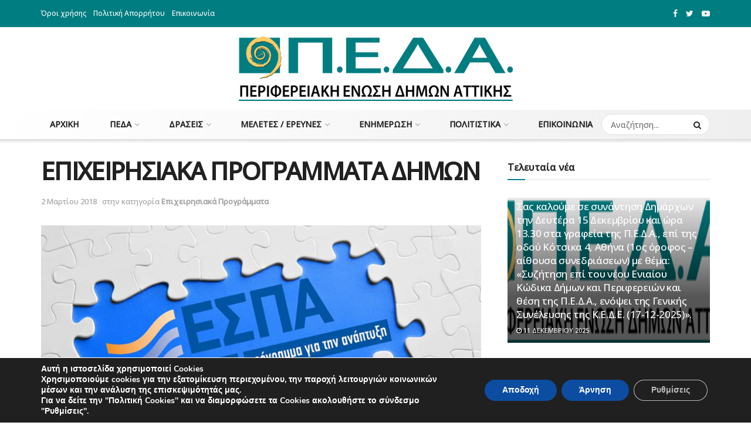

--- FILE ---
content_type: text/html; charset=UTF-8
request_url: https://www.pedattikis.gr/epicheirisiaka-programmata/epixeirisiaka-programmata-dimon/
body_size: 37069
content:
<!doctype html>
<!--[if lt IE 7]> <html class="no-js lt-ie9 lt-ie8 lt-ie7" lang="el"> <![endif]-->
<!--[if IE 7]>    <html class="no-js lt-ie9 lt-ie8" lang="el"> <![endif]-->
<!--[if IE 8]>    <html class="no-js lt-ie9" lang="el"> <![endif]-->
<!--[if IE 9]>    <html class="no-js lt-ie10" lang="el"> <![endif]-->
<!--[if gt IE 8]><!--> <html class="no-js" lang="el"> <!--<![endif]-->
<head>
	<!-- Google Tag Manager -->
<script>(function(w,d,s,l,i){w[l]=w[l]||[];w[l].push({'gtm.start':
new Date().getTime(),event:'gtm.js'});var f=d.getElementsByTagName(s)[0],
j=d.createElement(s),dl=l!='dataLayer'?'&l='+l:'';j.async=true;j.src=
'https://www.googletagmanager.com/gtm.js?id='+i+dl;f.parentNode.insertBefore(j,f);
})(window,document,'script','dataLayer','GTM-P9699KV');</script>
<!-- End Google Tag Manager -->
    <meta http-equiv="Content-Type" content="text/html; charset=UTF-8" />
    <meta name='viewport' content='width=device-width, initial-scale=1, user-scalable=yes' />
    <link rel="profile" href="http://gmpg.org/xfn/11" />
    <link rel="pingback" href="https://www.pedattikis.gr/wrdp/xmlrpc.php" />
    <meta name='robots' content='index, follow, max-image-preview:large, max-snippet:-1, max-video-preview:-1' />
	<style>img:is([sizes="auto" i], [sizes^="auto," i]) { contain-intrinsic-size: 3000px 1500px }</style>
	<meta property="og:type" content="article">
<meta property="og:title" content="ΕΠΙΧΕΙΡΗΣΙΑΚΑ ΠΡΟΓΡΑΜΜΑΤΑ ΔΗΜΩΝ">
<meta property="og:site_name" content="&amp;Pi;&amp;Epsilon;&amp;Delta;&amp;Alpha;">
<meta property="og:description" content="">
<meta property="og:url" content="https://www.pedattikis.gr/epicheirisiaka-programmata/epixeirisiaka-programmata-dimon/">
<meta property="og:image" content="https://www.pedattikis.gr/wrdp/wp-content/uploads/2018/03/espa970.jpg">
<meta property="og:image:height" content="500">
<meta property="og:image:width" content="970">
<meta property="article:published_time" content="2018-03-02T16:32:00+00:00">
<meta property="article:modified_time" content="2019-04-29T08:17:50+00:00">
<meta property="article:section" content="Επιχειρησιακά Προγράμματα">
<meta name="twitter:card" content="summary_large_image">
<meta name="twitter:title" content="ΕΠΙΧΕΙΡΗΣΙΑΚΑ ΠΡΟΓΡΑΜΜΑΤΑ ΔΗΜΩΝ">
<meta name="twitter:description" content="Ακολουθήστε τους συνδέσμους για να δείτε το σχετικό υλικό: 1. Οδηγοί κατάρτισης, παρακολούθησης και αξιολόγησης επιχειρησιακών προγραμμάτων Δήμων - Αναλυτικός">
<meta name="twitter:url" content="https://www.pedattikis.gr/epicheirisiaka-programmata/epixeirisiaka-programmata-dimon/">
<meta name="twitter:site" content="">
<meta name="twitter:image:src" content="https://www.pedattikis.gr/wrdp/wp-content/uploads/2018/03/espa970.jpg">
<meta name="twitter:image:width" content="970">
<meta name="twitter:image:height" content="500">
            <script type="text/javascript"> var jnews_ajax_url = 'https://www.pedattikis.gr/?ajax-request=jnews'; </script>
            
	<!-- This site is optimized with the Yoast SEO plugin v26.6 - https://yoast.com/wordpress/plugins/seo/ -->
	<title>ΕΠΙΧΕΙΡΗΣΙΑΚΑ ΠΡΟΓΡΑΜΜΑΤΑ ΔΗΜΩΝ - &Pi;&Epsilon;&Delta;&Alpha;</title>
	<link rel="canonical" href="https://www.pedattikis.gr/epicheirisiaka-programmata/epixeirisiaka-programmata-dimon/" />
	<meta property="og:locale" content="el_GR" />
	<meta property="og:type" content="article" />
	<meta property="og:title" content="ΕΠΙΧΕΙΡΗΣΙΑΚΑ ΠΡΟΓΡΑΜΜΑΤΑ ΔΗΜΩΝ - &Pi;&Epsilon;&Delta;&Alpha;" />
	<meta property="og:description" content="Ακολουθήστε τους συνδέσμους για να δείτε το σχετικό υλικό: 1. Οδηγοί κατάρτισης, παρακολούθησης και αξιολόγησης επιχειρησιακών προγραμμάτων Δήμων &#8211; Αναλυτικός οδηγός κατάρτισης Ε.Π. δήμων&nbsp;&nbsp; &#8211; Αναλυτικός οδηγός παρακολούθησης Ε.Π. δήμων&nbsp;&nbsp; &#8211; Εγχειρίδιο συμπλήρωσης εντύπων&nbsp;&nbsp; &#8211; Έντυπα Ε.Π. δήμων&nbsp;&nbsp; 2. ΠΡΟΕΔΡΙΚΟ ΔΙΑΤΑΓΜΑ ΥΠ’ ΑΡΙΘΜ. 89 / 2011 &#8211; &#8220;Τροποποίηση του υπ’ αριθμ. 185/2007 (ΦΕΚ &#8211; 221Α΄) [&hellip;]" />
	<meta property="og:url" content="https://www.pedattikis.gr/epicheirisiaka-programmata/epixeirisiaka-programmata-dimon/" />
	<meta property="og:site_name" content="&Pi;&Epsilon;&Delta;&Alpha;" />
	<meta property="article:published_time" content="2018-03-02T16:32:00+00:00" />
	<meta property="article:modified_time" content="2019-04-29T08:17:50+00:00" />
	<meta property="og:image" content="https://www.pedattikis.gr/wrdp/wp-content/uploads/2018/03/espa970.jpg" />
	<meta property="og:image:width" content="970" />
	<meta property="og:image:height" content="500" />
	<meta property="og:image:type" content="image/jpeg" />
	<meta name="author" content="pedattikis" />
	<meta name="twitter:card" content="summary_large_image" />
	<meta name="twitter:label1" content="Συντάχθηκε από" />
	<meta name="twitter:data1" content="pedattikis" />
	<script type="application/ld+json" class="yoast-schema-graph">{"@context":"https://schema.org","@graph":[{"@type":"WebPage","@id":"https://www.pedattikis.gr/epicheirisiaka-programmata/epixeirisiaka-programmata-dimon/","url":"https://www.pedattikis.gr/epicheirisiaka-programmata/epixeirisiaka-programmata-dimon/","name":"ΕΠΙΧΕΙΡΗΣΙΑΚΑ ΠΡΟΓΡΑΜΜΑΤΑ ΔΗΜΩΝ - &Pi;&Epsilon;&Delta;&Alpha;","isPartOf":{"@id":"https://www.pedattikis.gr/#website"},"primaryImageOfPage":{"@id":"https://www.pedattikis.gr/epicheirisiaka-programmata/epixeirisiaka-programmata-dimon/#primaryimage"},"image":{"@id":"https://www.pedattikis.gr/epicheirisiaka-programmata/epixeirisiaka-programmata-dimon/#primaryimage"},"thumbnailUrl":"https://www.pedattikis.gr/wrdp/wp-content/uploads/2018/03/espa970.jpg","datePublished":"2018-03-02T16:32:00+00:00","dateModified":"2019-04-29T08:17:50+00:00","author":{"@id":"https://www.pedattikis.gr/#/schema/person/9a7692601b584bf84ceb1aec236f8743"},"breadcrumb":{"@id":"https://www.pedattikis.gr/epicheirisiaka-programmata/epixeirisiaka-programmata-dimon/#breadcrumb"},"inLanguage":"el","potentialAction":[{"@type":"ReadAction","target":["https://www.pedattikis.gr/epicheirisiaka-programmata/epixeirisiaka-programmata-dimon/"]}]},{"@type":"ImageObject","inLanguage":"el","@id":"https://www.pedattikis.gr/epicheirisiaka-programmata/epixeirisiaka-programmata-dimon/#primaryimage","url":"https://www.pedattikis.gr/wrdp/wp-content/uploads/2018/03/espa970.jpg","contentUrl":"https://www.pedattikis.gr/wrdp/wp-content/uploads/2018/03/espa970.jpg","width":970,"height":500,"caption":"Κατηγοριοποίηση Δήμων 2"},{"@type":"BreadcrumbList","@id":"https://www.pedattikis.gr/epicheirisiaka-programmata/epixeirisiaka-programmata-dimon/#breadcrumb","itemListElement":[{"@type":"ListItem","position":1,"name":"Home","item":"https://www.pedattikis.gr/"},{"@type":"ListItem","position":2,"name":"ΕΠΙΧΕΙΡΗΣΙΑΚΑ ΠΡΟΓΡΑΜΜΑΤΑ ΔΗΜΩΝ"}]},{"@type":"WebSite","@id":"https://www.pedattikis.gr/#website","url":"https://www.pedattikis.gr/","name":"ΠΕΡΙΦΕΡΕΙΑΚΗ ΕΝΩΣΗ ΔΗΜΩΝ ΑΤΤΙΚΗΣ","description":"&Pi;&epsilon;&rho;&iota;&phi;&epsilon;&rho;&epsilon;&iota;&alpha;&kappa;ή Έ&nu;&omega;&sigma;&eta; &Delta;ή&mu;&omega;&nu; &Alpha;&tau;&tau;&iota;&kappa;ή&sigmaf;","alternateName":"ΠΕΔΑ","potentialAction":[{"@type":"SearchAction","target":{"@type":"EntryPoint","urlTemplate":"https://www.pedattikis.gr/?s={search_term_string}"},"query-input":{"@type":"PropertyValueSpecification","valueRequired":true,"valueName":"search_term_string"}}],"inLanguage":"el"},{"@type":"Person","@id":"https://www.pedattikis.gr/#/schema/person/9a7692601b584bf84ceb1aec236f8743","name":"pedattikis"}]}</script>
	<!-- / Yoast SEO plugin. -->


<link rel='dns-prefetch' href='//fonts.googleapis.com' />
<link rel="alternate" type="application/rss+xml" title="Ροή RSS &raquo; &Pi;&Epsilon;&Delta;&Alpha;" href="https://www.pedattikis.gr/feed/" />
<link rel="alternate" type="application/rss+xml" title="Ροή Σχολίων &raquo; &Pi;&Epsilon;&Delta;&Alpha;" href="https://www.pedattikis.gr/comments/feed/" />
<script type="text/javascript">
/* <![CDATA[ */
window._wpemojiSettings = {"baseUrl":"https:\/\/s.w.org\/images\/core\/emoji\/16.0.1\/72x72\/","ext":".png","svgUrl":"https:\/\/s.w.org\/images\/core\/emoji\/16.0.1\/svg\/","svgExt":".svg","source":{"concatemoji":"https:\/\/www.pedattikis.gr\/wrdp\/wp-includes\/js\/wp-emoji-release.min.js?ver=6.8.3"}};
/*! This file is auto-generated */
!function(s,n){var o,i,e;function c(e){try{var t={supportTests:e,timestamp:(new Date).valueOf()};sessionStorage.setItem(o,JSON.stringify(t))}catch(e){}}function p(e,t,n){e.clearRect(0,0,e.canvas.width,e.canvas.height),e.fillText(t,0,0);var t=new Uint32Array(e.getImageData(0,0,e.canvas.width,e.canvas.height).data),a=(e.clearRect(0,0,e.canvas.width,e.canvas.height),e.fillText(n,0,0),new Uint32Array(e.getImageData(0,0,e.canvas.width,e.canvas.height).data));return t.every(function(e,t){return e===a[t]})}function u(e,t){e.clearRect(0,0,e.canvas.width,e.canvas.height),e.fillText(t,0,0);for(var n=e.getImageData(16,16,1,1),a=0;a<n.data.length;a++)if(0!==n.data[a])return!1;return!0}function f(e,t,n,a){switch(t){case"flag":return n(e,"\ud83c\udff3\ufe0f\u200d\u26a7\ufe0f","\ud83c\udff3\ufe0f\u200b\u26a7\ufe0f")?!1:!n(e,"\ud83c\udde8\ud83c\uddf6","\ud83c\udde8\u200b\ud83c\uddf6")&&!n(e,"\ud83c\udff4\udb40\udc67\udb40\udc62\udb40\udc65\udb40\udc6e\udb40\udc67\udb40\udc7f","\ud83c\udff4\u200b\udb40\udc67\u200b\udb40\udc62\u200b\udb40\udc65\u200b\udb40\udc6e\u200b\udb40\udc67\u200b\udb40\udc7f");case"emoji":return!a(e,"\ud83e\udedf")}return!1}function g(e,t,n,a){var r="undefined"!=typeof WorkerGlobalScope&&self instanceof WorkerGlobalScope?new OffscreenCanvas(300,150):s.createElement("canvas"),o=r.getContext("2d",{willReadFrequently:!0}),i=(o.textBaseline="top",o.font="600 32px Arial",{});return e.forEach(function(e){i[e]=t(o,e,n,a)}),i}function t(e){var t=s.createElement("script");t.src=e,t.defer=!0,s.head.appendChild(t)}"undefined"!=typeof Promise&&(o="wpEmojiSettingsSupports",i=["flag","emoji"],n.supports={everything:!0,everythingExceptFlag:!0},e=new Promise(function(e){s.addEventListener("DOMContentLoaded",e,{once:!0})}),new Promise(function(t){var n=function(){try{var e=JSON.parse(sessionStorage.getItem(o));if("object"==typeof e&&"number"==typeof e.timestamp&&(new Date).valueOf()<e.timestamp+604800&&"object"==typeof e.supportTests)return e.supportTests}catch(e){}return null}();if(!n){if("undefined"!=typeof Worker&&"undefined"!=typeof OffscreenCanvas&&"undefined"!=typeof URL&&URL.createObjectURL&&"undefined"!=typeof Blob)try{var e="postMessage("+g.toString()+"("+[JSON.stringify(i),f.toString(),p.toString(),u.toString()].join(",")+"));",a=new Blob([e],{type:"text/javascript"}),r=new Worker(URL.createObjectURL(a),{name:"wpTestEmojiSupports"});return void(r.onmessage=function(e){c(n=e.data),r.terminate(),t(n)})}catch(e){}c(n=g(i,f,p,u))}t(n)}).then(function(e){for(var t in e)n.supports[t]=e[t],n.supports.everything=n.supports.everything&&n.supports[t],"flag"!==t&&(n.supports.everythingExceptFlag=n.supports.everythingExceptFlag&&n.supports[t]);n.supports.everythingExceptFlag=n.supports.everythingExceptFlag&&!n.supports.flag,n.DOMReady=!1,n.readyCallback=function(){n.DOMReady=!0}}).then(function(){return e}).then(function(){var e;n.supports.everything||(n.readyCallback(),(e=n.source||{}).concatemoji?t(e.concatemoji):e.wpemoji&&e.twemoji&&(t(e.twemoji),t(e.wpemoji)))}))}((window,document),window._wpemojiSettings);
/* ]]> */
</script>
<style id='wp-emoji-styles-inline-css' type='text/css'>

	img.wp-smiley, img.emoji {
		display: inline !important;
		border: none !important;
		box-shadow: none !important;
		height: 1em !important;
		width: 1em !important;
		margin: 0 0.07em !important;
		vertical-align: -0.1em !important;
		background: none !important;
		padding: 0 !important;
	}
</style>
<link rel='stylesheet' id='wp-block-library-css' href='https://www.pedattikis.gr/wrdp/wp-includes/css/dist/block-library/style.min.css?ver=6.8.3' type='text/css' media='all' />
<style id='classic-theme-styles-inline-css' type='text/css'>
/*! This file is auto-generated */
.wp-block-button__link{color:#fff;background-color:#32373c;border-radius:9999px;box-shadow:none;text-decoration:none;padding:calc(.667em + 2px) calc(1.333em + 2px);font-size:1.125em}.wp-block-file__button{background:#32373c;color:#fff;text-decoration:none}
</style>
<style id='pdfemb-pdf-embedder-viewer-style-inline-css' type='text/css'>
.wp-block-pdfemb-pdf-embedder-viewer{max-width:none}

</style>
<style id='global-styles-inline-css' type='text/css'>
:root{--wp--preset--aspect-ratio--square: 1;--wp--preset--aspect-ratio--4-3: 4/3;--wp--preset--aspect-ratio--3-4: 3/4;--wp--preset--aspect-ratio--3-2: 3/2;--wp--preset--aspect-ratio--2-3: 2/3;--wp--preset--aspect-ratio--16-9: 16/9;--wp--preset--aspect-ratio--9-16: 9/16;--wp--preset--color--black: #000000;--wp--preset--color--cyan-bluish-gray: #abb8c3;--wp--preset--color--white: #ffffff;--wp--preset--color--pale-pink: #f78da7;--wp--preset--color--vivid-red: #cf2e2e;--wp--preset--color--luminous-vivid-orange: #ff6900;--wp--preset--color--luminous-vivid-amber: #fcb900;--wp--preset--color--light-green-cyan: #7bdcb5;--wp--preset--color--vivid-green-cyan: #00d084;--wp--preset--color--pale-cyan-blue: #8ed1fc;--wp--preset--color--vivid-cyan-blue: #0693e3;--wp--preset--color--vivid-purple: #9b51e0;--wp--preset--gradient--vivid-cyan-blue-to-vivid-purple: linear-gradient(135deg,rgba(6,147,227,1) 0%,rgb(155,81,224) 100%);--wp--preset--gradient--light-green-cyan-to-vivid-green-cyan: linear-gradient(135deg,rgb(122,220,180) 0%,rgb(0,208,130) 100%);--wp--preset--gradient--luminous-vivid-amber-to-luminous-vivid-orange: linear-gradient(135deg,rgba(252,185,0,1) 0%,rgba(255,105,0,1) 100%);--wp--preset--gradient--luminous-vivid-orange-to-vivid-red: linear-gradient(135deg,rgba(255,105,0,1) 0%,rgb(207,46,46) 100%);--wp--preset--gradient--very-light-gray-to-cyan-bluish-gray: linear-gradient(135deg,rgb(238,238,238) 0%,rgb(169,184,195) 100%);--wp--preset--gradient--cool-to-warm-spectrum: linear-gradient(135deg,rgb(74,234,220) 0%,rgb(151,120,209) 20%,rgb(207,42,186) 40%,rgb(238,44,130) 60%,rgb(251,105,98) 80%,rgb(254,248,76) 100%);--wp--preset--gradient--blush-light-purple: linear-gradient(135deg,rgb(255,206,236) 0%,rgb(152,150,240) 100%);--wp--preset--gradient--blush-bordeaux: linear-gradient(135deg,rgb(254,205,165) 0%,rgb(254,45,45) 50%,rgb(107,0,62) 100%);--wp--preset--gradient--luminous-dusk: linear-gradient(135deg,rgb(255,203,112) 0%,rgb(199,81,192) 50%,rgb(65,88,208) 100%);--wp--preset--gradient--pale-ocean: linear-gradient(135deg,rgb(255,245,203) 0%,rgb(182,227,212) 50%,rgb(51,167,181) 100%);--wp--preset--gradient--electric-grass: linear-gradient(135deg,rgb(202,248,128) 0%,rgb(113,206,126) 100%);--wp--preset--gradient--midnight: linear-gradient(135deg,rgb(2,3,129) 0%,rgb(40,116,252) 100%);--wp--preset--font-size--small: 13px;--wp--preset--font-size--medium: 20px;--wp--preset--font-size--large: 36px;--wp--preset--font-size--x-large: 42px;--wp--preset--spacing--20: 0.44rem;--wp--preset--spacing--30: 0.67rem;--wp--preset--spacing--40: 1rem;--wp--preset--spacing--50: 1.5rem;--wp--preset--spacing--60: 2.25rem;--wp--preset--spacing--70: 3.38rem;--wp--preset--spacing--80: 5.06rem;--wp--preset--shadow--natural: 6px 6px 9px rgba(0, 0, 0, 0.2);--wp--preset--shadow--deep: 12px 12px 50px rgba(0, 0, 0, 0.4);--wp--preset--shadow--sharp: 6px 6px 0px rgba(0, 0, 0, 0.2);--wp--preset--shadow--outlined: 6px 6px 0px -3px rgba(255, 255, 255, 1), 6px 6px rgba(0, 0, 0, 1);--wp--preset--shadow--crisp: 6px 6px 0px rgba(0, 0, 0, 1);}:where(.is-layout-flex){gap: 0.5em;}:where(.is-layout-grid){gap: 0.5em;}body .is-layout-flex{display: flex;}.is-layout-flex{flex-wrap: wrap;align-items: center;}.is-layout-flex > :is(*, div){margin: 0;}body .is-layout-grid{display: grid;}.is-layout-grid > :is(*, div){margin: 0;}:where(.wp-block-columns.is-layout-flex){gap: 2em;}:where(.wp-block-columns.is-layout-grid){gap: 2em;}:where(.wp-block-post-template.is-layout-flex){gap: 1.25em;}:where(.wp-block-post-template.is-layout-grid){gap: 1.25em;}.has-black-color{color: var(--wp--preset--color--black) !important;}.has-cyan-bluish-gray-color{color: var(--wp--preset--color--cyan-bluish-gray) !important;}.has-white-color{color: var(--wp--preset--color--white) !important;}.has-pale-pink-color{color: var(--wp--preset--color--pale-pink) !important;}.has-vivid-red-color{color: var(--wp--preset--color--vivid-red) !important;}.has-luminous-vivid-orange-color{color: var(--wp--preset--color--luminous-vivid-orange) !important;}.has-luminous-vivid-amber-color{color: var(--wp--preset--color--luminous-vivid-amber) !important;}.has-light-green-cyan-color{color: var(--wp--preset--color--light-green-cyan) !important;}.has-vivid-green-cyan-color{color: var(--wp--preset--color--vivid-green-cyan) !important;}.has-pale-cyan-blue-color{color: var(--wp--preset--color--pale-cyan-blue) !important;}.has-vivid-cyan-blue-color{color: var(--wp--preset--color--vivid-cyan-blue) !important;}.has-vivid-purple-color{color: var(--wp--preset--color--vivid-purple) !important;}.has-black-background-color{background-color: var(--wp--preset--color--black) !important;}.has-cyan-bluish-gray-background-color{background-color: var(--wp--preset--color--cyan-bluish-gray) !important;}.has-white-background-color{background-color: var(--wp--preset--color--white) !important;}.has-pale-pink-background-color{background-color: var(--wp--preset--color--pale-pink) !important;}.has-vivid-red-background-color{background-color: var(--wp--preset--color--vivid-red) !important;}.has-luminous-vivid-orange-background-color{background-color: var(--wp--preset--color--luminous-vivid-orange) !important;}.has-luminous-vivid-amber-background-color{background-color: var(--wp--preset--color--luminous-vivid-amber) !important;}.has-light-green-cyan-background-color{background-color: var(--wp--preset--color--light-green-cyan) !important;}.has-vivid-green-cyan-background-color{background-color: var(--wp--preset--color--vivid-green-cyan) !important;}.has-pale-cyan-blue-background-color{background-color: var(--wp--preset--color--pale-cyan-blue) !important;}.has-vivid-cyan-blue-background-color{background-color: var(--wp--preset--color--vivid-cyan-blue) !important;}.has-vivid-purple-background-color{background-color: var(--wp--preset--color--vivid-purple) !important;}.has-black-border-color{border-color: var(--wp--preset--color--black) !important;}.has-cyan-bluish-gray-border-color{border-color: var(--wp--preset--color--cyan-bluish-gray) !important;}.has-white-border-color{border-color: var(--wp--preset--color--white) !important;}.has-pale-pink-border-color{border-color: var(--wp--preset--color--pale-pink) !important;}.has-vivid-red-border-color{border-color: var(--wp--preset--color--vivid-red) !important;}.has-luminous-vivid-orange-border-color{border-color: var(--wp--preset--color--luminous-vivid-orange) !important;}.has-luminous-vivid-amber-border-color{border-color: var(--wp--preset--color--luminous-vivid-amber) !important;}.has-light-green-cyan-border-color{border-color: var(--wp--preset--color--light-green-cyan) !important;}.has-vivid-green-cyan-border-color{border-color: var(--wp--preset--color--vivid-green-cyan) !important;}.has-pale-cyan-blue-border-color{border-color: var(--wp--preset--color--pale-cyan-blue) !important;}.has-vivid-cyan-blue-border-color{border-color: var(--wp--preset--color--vivid-cyan-blue) !important;}.has-vivid-purple-border-color{border-color: var(--wp--preset--color--vivid-purple) !important;}.has-vivid-cyan-blue-to-vivid-purple-gradient-background{background: var(--wp--preset--gradient--vivid-cyan-blue-to-vivid-purple) !important;}.has-light-green-cyan-to-vivid-green-cyan-gradient-background{background: var(--wp--preset--gradient--light-green-cyan-to-vivid-green-cyan) !important;}.has-luminous-vivid-amber-to-luminous-vivid-orange-gradient-background{background: var(--wp--preset--gradient--luminous-vivid-amber-to-luminous-vivid-orange) !important;}.has-luminous-vivid-orange-to-vivid-red-gradient-background{background: var(--wp--preset--gradient--luminous-vivid-orange-to-vivid-red) !important;}.has-very-light-gray-to-cyan-bluish-gray-gradient-background{background: var(--wp--preset--gradient--very-light-gray-to-cyan-bluish-gray) !important;}.has-cool-to-warm-spectrum-gradient-background{background: var(--wp--preset--gradient--cool-to-warm-spectrum) !important;}.has-blush-light-purple-gradient-background{background: var(--wp--preset--gradient--blush-light-purple) !important;}.has-blush-bordeaux-gradient-background{background: var(--wp--preset--gradient--blush-bordeaux) !important;}.has-luminous-dusk-gradient-background{background: var(--wp--preset--gradient--luminous-dusk) !important;}.has-pale-ocean-gradient-background{background: var(--wp--preset--gradient--pale-ocean) !important;}.has-electric-grass-gradient-background{background: var(--wp--preset--gradient--electric-grass) !important;}.has-midnight-gradient-background{background: var(--wp--preset--gradient--midnight) !important;}.has-small-font-size{font-size: var(--wp--preset--font-size--small) !important;}.has-medium-font-size{font-size: var(--wp--preset--font-size--medium) !important;}.has-large-font-size{font-size: var(--wp--preset--font-size--large) !important;}.has-x-large-font-size{font-size: var(--wp--preset--font-size--x-large) !important;}
:where(.wp-block-post-template.is-layout-flex){gap: 1.25em;}:where(.wp-block-post-template.is-layout-grid){gap: 1.25em;}
:where(.wp-block-columns.is-layout-flex){gap: 2em;}:where(.wp-block-columns.is-layout-grid){gap: 2em;}
:root :where(.wp-block-pullquote){font-size: 1.5em;line-height: 1.6;}
</style>
<link rel='stylesheet' id='contact-form-7-css' href='https://www.pedattikis.gr/wrdp/wp-content/plugins/contact-form-7/includes/css/styles.css?ver=6.1.4' type='text/css' media='all' />
<link rel='stylesheet' id='jnews-previewslider-css' href='https://www.pedattikis.gr/wrdp/wp-content/plugins/jnews-gallery/assets/css/previewslider.css' type='text/css' media='all' />
<link rel='stylesheet' id='jnews-previewslider-responsive-css' href='https://www.pedattikis.gr/wrdp/wp-content/plugins/jnews-gallery/assets/css/previewslider-responsive.css' type='text/css' media='all' />
<link rel='stylesheet' id='jnews-parent-style-css' href='https://www.pedattikis.gr/wrdp/wp-content/themes/jnews/style.css?ver=6.8.3' type='text/css' media='all' />
<link crossorigin="anonymous" rel='stylesheet' id='jeg_customizer_font-css' href='//fonts.googleapis.com/css?family=Open+Sans%3A500&#038;ver=1.0.0' type='text/css' media='all' />
<link rel='stylesheet' id='style-style-css' href='https://www.pedattikis.gr/wrdp/wp-content/themes/jnews-child/css/style.css?ver=1765923702' type='text/css' media='all' />
<link rel='stylesheet' id='mediaelement-css' href='https://www.pedattikis.gr/wrdp/wp-includes/js/mediaelement/mediaelementplayer-legacy.min.css?ver=4.2.17' type='text/css' media='all' />
<link rel='stylesheet' id='wp-mediaelement-css' href='https://www.pedattikis.gr/wrdp/wp-includes/js/mediaelement/wp-mediaelement.min.css?ver=6.8.3' type='text/css' media='all' />
<link rel='stylesheet' id='jnews-frontend-css' href='https://www.pedattikis.gr/wrdp/wp-content/themes/jnews/assets/dist/frontend.min.css?ver=1.0.0' type='text/css' media='all' />
<link rel='stylesheet' id='jnews-style-css' href='https://www.pedattikis.gr/wrdp/wp-content/themes/jnews-child/style.css?ver=1.0.0' type='text/css' media='all' />
<link rel='stylesheet' id='jnews-darkmode-css' href='https://www.pedattikis.gr/wrdp/wp-content/themes/jnews/assets/css/darkmode.css?ver=1.0.0' type='text/css' media='all' />
<link rel='stylesheet' id='jeg-dynamic-style-css' href='https://www.pedattikis.gr/wrdp/wp-content/uploads/jeg/jeg-iGybMwEVlY.css?ver=1.0.0' type='text/css' media='all' />
<link rel='stylesheet' id='moove_gdpr_frontend-css' href='https://www.pedattikis.gr/wrdp/wp-content/plugins/gdpr-cookie-compliance/dist/styles/gdpr-main.css?ver=5.0.9' type='text/css' media='all' />
<style id='moove_gdpr_frontend-inline-css' type='text/css'>
#moove_gdpr_cookie_modal,#moove_gdpr_cookie_info_bar,.gdpr_cookie_settings_shortcode_content{font-family:&#039;Nunito&#039;,sans-serif}#moove_gdpr_save_popup_settings_button{background-color:#373737;color:#fff}#moove_gdpr_save_popup_settings_button:hover{background-color:#000}#moove_gdpr_cookie_info_bar .moove-gdpr-info-bar-container .moove-gdpr-info-bar-content a.mgbutton,#moove_gdpr_cookie_info_bar .moove-gdpr-info-bar-container .moove-gdpr-info-bar-content button.mgbutton{background-color:#0C4DA2}#moove_gdpr_cookie_modal .moove-gdpr-modal-content .moove-gdpr-modal-footer-content .moove-gdpr-button-holder a.mgbutton,#moove_gdpr_cookie_modal .moove-gdpr-modal-content .moove-gdpr-modal-footer-content .moove-gdpr-button-holder button.mgbutton,.gdpr_cookie_settings_shortcode_content .gdpr-shr-button.button-green{background-color:#0C4DA2;border-color:#0C4DA2}#moove_gdpr_cookie_modal .moove-gdpr-modal-content .moove-gdpr-modal-footer-content .moove-gdpr-button-holder a.mgbutton:hover,#moove_gdpr_cookie_modal .moove-gdpr-modal-content .moove-gdpr-modal-footer-content .moove-gdpr-button-holder button.mgbutton:hover,.gdpr_cookie_settings_shortcode_content .gdpr-shr-button.button-green:hover{background-color:#fff;color:#0C4DA2}#moove_gdpr_cookie_modal .moove-gdpr-modal-content .moove-gdpr-modal-close i,#moove_gdpr_cookie_modal .moove-gdpr-modal-content .moove-gdpr-modal-close span.gdpr-icon{background-color:#0C4DA2;border:1px solid #0C4DA2}#moove_gdpr_cookie_info_bar span.moove-gdpr-infobar-allow-all.focus-g,#moove_gdpr_cookie_info_bar span.moove-gdpr-infobar-allow-all:focus,#moove_gdpr_cookie_info_bar button.moove-gdpr-infobar-allow-all.focus-g,#moove_gdpr_cookie_info_bar button.moove-gdpr-infobar-allow-all:focus,#moove_gdpr_cookie_info_bar span.moove-gdpr-infobar-reject-btn.focus-g,#moove_gdpr_cookie_info_bar span.moove-gdpr-infobar-reject-btn:focus,#moove_gdpr_cookie_info_bar button.moove-gdpr-infobar-reject-btn.focus-g,#moove_gdpr_cookie_info_bar button.moove-gdpr-infobar-reject-btn:focus,#moove_gdpr_cookie_info_bar span.change-settings-button.focus-g,#moove_gdpr_cookie_info_bar span.change-settings-button:focus,#moove_gdpr_cookie_info_bar button.change-settings-button.focus-g,#moove_gdpr_cookie_info_bar button.change-settings-button:focus{-webkit-box-shadow:0 0 1px 3px #0C4DA2;-moz-box-shadow:0 0 1px 3px #0C4DA2;box-shadow:0 0 1px 3px #0C4DA2}#moove_gdpr_cookie_modal .moove-gdpr-modal-content .moove-gdpr-modal-close i:hover,#moove_gdpr_cookie_modal .moove-gdpr-modal-content .moove-gdpr-modal-close span.gdpr-icon:hover,#moove_gdpr_cookie_info_bar span[data-href]>u.change-settings-button{color:#0C4DA2}#moove_gdpr_cookie_modal .moove-gdpr-modal-content .moove-gdpr-modal-left-content #moove-gdpr-menu li.menu-item-selected a span.gdpr-icon,#moove_gdpr_cookie_modal .moove-gdpr-modal-content .moove-gdpr-modal-left-content #moove-gdpr-menu li.menu-item-selected button span.gdpr-icon{color:inherit}#moove_gdpr_cookie_modal .moove-gdpr-modal-content .moove-gdpr-modal-left-content #moove-gdpr-menu li a span.gdpr-icon,#moove_gdpr_cookie_modal .moove-gdpr-modal-content .moove-gdpr-modal-left-content #moove-gdpr-menu li button span.gdpr-icon{color:inherit}#moove_gdpr_cookie_modal .gdpr-acc-link{line-height:0;font-size:0;color:transparent;position:absolute}#moove_gdpr_cookie_modal .moove-gdpr-modal-content .moove-gdpr-modal-close:hover i,#moove_gdpr_cookie_modal .moove-gdpr-modal-content .moove-gdpr-modal-left-content #moove-gdpr-menu li a,#moove_gdpr_cookie_modal .moove-gdpr-modal-content .moove-gdpr-modal-left-content #moove-gdpr-menu li button,#moove_gdpr_cookie_modal .moove-gdpr-modal-content .moove-gdpr-modal-left-content #moove-gdpr-menu li button i,#moove_gdpr_cookie_modal .moove-gdpr-modal-content .moove-gdpr-modal-left-content #moove-gdpr-menu li a i,#moove_gdpr_cookie_modal .moove-gdpr-modal-content .moove-gdpr-tab-main .moove-gdpr-tab-main-content a:hover,#moove_gdpr_cookie_info_bar.moove-gdpr-dark-scheme .moove-gdpr-info-bar-container .moove-gdpr-info-bar-content a.mgbutton:hover,#moove_gdpr_cookie_info_bar.moove-gdpr-dark-scheme .moove-gdpr-info-bar-container .moove-gdpr-info-bar-content button.mgbutton:hover,#moove_gdpr_cookie_info_bar.moove-gdpr-dark-scheme .moove-gdpr-info-bar-container .moove-gdpr-info-bar-content a:hover,#moove_gdpr_cookie_info_bar.moove-gdpr-dark-scheme .moove-gdpr-info-bar-container .moove-gdpr-info-bar-content button:hover,#moove_gdpr_cookie_info_bar.moove-gdpr-dark-scheme .moove-gdpr-info-bar-container .moove-gdpr-info-bar-content span.change-settings-button:hover,#moove_gdpr_cookie_info_bar.moove-gdpr-dark-scheme .moove-gdpr-info-bar-container .moove-gdpr-info-bar-content button.change-settings-button:hover,#moove_gdpr_cookie_info_bar.moove-gdpr-dark-scheme .moove-gdpr-info-bar-container .moove-gdpr-info-bar-content u.change-settings-button:hover,#moove_gdpr_cookie_info_bar span[data-href]>u.change-settings-button,#moove_gdpr_cookie_info_bar.moove-gdpr-dark-scheme .moove-gdpr-info-bar-container .moove-gdpr-info-bar-content a.mgbutton.focus-g,#moove_gdpr_cookie_info_bar.moove-gdpr-dark-scheme .moove-gdpr-info-bar-container .moove-gdpr-info-bar-content button.mgbutton.focus-g,#moove_gdpr_cookie_info_bar.moove-gdpr-dark-scheme .moove-gdpr-info-bar-container .moove-gdpr-info-bar-content a.focus-g,#moove_gdpr_cookie_info_bar.moove-gdpr-dark-scheme .moove-gdpr-info-bar-container .moove-gdpr-info-bar-content button.focus-g,#moove_gdpr_cookie_info_bar.moove-gdpr-dark-scheme .moove-gdpr-info-bar-container .moove-gdpr-info-bar-content a.mgbutton:focus,#moove_gdpr_cookie_info_bar.moove-gdpr-dark-scheme .moove-gdpr-info-bar-container .moove-gdpr-info-bar-content button.mgbutton:focus,#moove_gdpr_cookie_info_bar.moove-gdpr-dark-scheme .moove-gdpr-info-bar-container .moove-gdpr-info-bar-content a:focus,#moove_gdpr_cookie_info_bar.moove-gdpr-dark-scheme .moove-gdpr-info-bar-container .moove-gdpr-info-bar-content button:focus,#moove_gdpr_cookie_info_bar.moove-gdpr-dark-scheme .moove-gdpr-info-bar-container .moove-gdpr-info-bar-content span.change-settings-button.focus-g,span.change-settings-button:focus,button.change-settings-button.focus-g,button.change-settings-button:focus,#moove_gdpr_cookie_info_bar.moove-gdpr-dark-scheme .moove-gdpr-info-bar-container .moove-gdpr-info-bar-content u.change-settings-button.focus-g,#moove_gdpr_cookie_info_bar.moove-gdpr-dark-scheme .moove-gdpr-info-bar-container .moove-gdpr-info-bar-content u.change-settings-button:focus{color:#0C4DA2}#moove_gdpr_cookie_modal .moove-gdpr-branding.focus-g span,#moove_gdpr_cookie_modal .moove-gdpr-modal-content .moove-gdpr-tab-main a.focus-g,#moove_gdpr_cookie_modal .moove-gdpr-modal-content .moove-gdpr-tab-main .gdpr-cd-details-toggle.focus-g{color:#0C4DA2}#moove_gdpr_cookie_modal.gdpr_lightbox-hide{display:none}
</style>
<link rel='stylesheet' id='jnews-select-share-css' href='https://www.pedattikis.gr/wrdp/wp-content/plugins/jnews-social-share/assets/css/plugin.css' type='text/css' media='all' />
<script type="text/javascript" src="https://www.pedattikis.gr/wrdp/wp-includes/js/jquery/jquery.min.js?ver=3.7.1" id="jquery-core-js"></script>
<script type="text/javascript" src="https://www.pedattikis.gr/wrdp/wp-includes/js/jquery/jquery-migrate.min.js?ver=3.4.1" id="jquery-migrate-js"></script>
<script type="text/javascript" src="https://www.pedattikis.gr/wrdp/wp-content/plugins/jnews-gallery/assets/js/jquery.previewslider.js" id="jnews-previewslider-js"></script>
<script></script><link rel="https://api.w.org/" href="https://www.pedattikis.gr/wp-json/" /><link rel="alternate" title="JSON" type="application/json" href="https://www.pedattikis.gr/wp-json/wp/v2/posts/1128" /><link rel="EditURI" type="application/rsd+xml" title="RSD" href="https://www.pedattikis.gr/wrdp/xmlrpc.php?rsd" />
<meta name="generator" content="WordPress 6.8.3" />
<link rel='shortlink' href='https://www.pedattikis.gr/?p=1128' />
<link rel="alternate" title="oEmbed (JSON)" type="application/json+oembed" href="https://www.pedattikis.gr/wp-json/oembed/1.0/embed?url=https%3A%2F%2Fwww.pedattikis.gr%2Fepicheirisiaka-programmata%2Fepixeirisiaka-programmata-dimon%2F" />
<link rel="alternate" title="oEmbed (XML)" type="text/xml+oembed" href="https://www.pedattikis.gr/wp-json/oembed/1.0/embed?url=https%3A%2F%2Fwww.pedattikis.gr%2Fepicheirisiaka-programmata%2Fepixeirisiaka-programmata-dimon%2F&#038;format=xml" />
<script type="text/javascript">
(function(url){
	if(/(?:Chrome\/26\.0\.1410\.63 Safari\/537\.31|WordfenceTestMonBot)/.test(navigator.userAgent)){ return; }
	var addEvent = function(evt, handler) {
		if (window.addEventListener) {
			document.addEventListener(evt, handler, false);
		} else if (window.attachEvent) {
			document.attachEvent('on' + evt, handler);
		}
	};
	var removeEvent = function(evt, handler) {
		if (window.removeEventListener) {
			document.removeEventListener(evt, handler, false);
		} else if (window.detachEvent) {
			document.detachEvent('on' + evt, handler);
		}
	};
	var evts = 'contextmenu dblclick drag dragend dragenter dragleave dragover dragstart drop keydown keypress keyup mousedown mousemove mouseout mouseover mouseup mousewheel scroll'.split(' ');
	var logHuman = function() {
		if (window.wfLogHumanRan) { return; }
		window.wfLogHumanRan = true;
		var wfscr = document.createElement('script');
		wfscr.type = 'text/javascript';
		wfscr.async = true;
		wfscr.src = url + '&r=' + Math.random();
		(document.getElementsByTagName('head')[0]||document.getElementsByTagName('body')[0]).appendChild(wfscr);
		for (var i = 0; i < evts.length; i++) {
			removeEvent(evts[i], logHuman);
		}
	};
	for (var i = 0; i < evts.length; i++) {
		addEvent(evts[i], logHuman);
	}
})('//www.pedattikis.gr/?wordfence_lh=1&hid=DB63F9A8FEC0E0432C32C8FE12842646');
</script><meta name="generator" content="Powered by WPBakery Page Builder - drag and drop page builder for WordPress."/>
<!-- There is no amphtml version available for this URL. --><script type='application/ld+json'>{"@context":"http:\/\/schema.org","@type":"Organization","@id":"https:\/\/www.pedattikis.gr\/wrdp\/#organization","url":"https:\/\/www.pedattikis.gr\/wrdp\/","name":"","logo":{"@type":"ImageObject","url":""},"sameAs":["https:\/\/www.facebook.com\/peda.gr\/","http:\/\/twitter.com\/presspeda","https:\/\/www.youtube.com\/channel\/UCadPDH_K4qNSP9Cb3Es-VCQ\/featured"]}</script>
<script type='application/ld+json'>{"@context":"http:\/\/schema.org","@type":"WebSite","@id":"https:\/\/www.pedattikis.gr\/wrdp\/#website","url":"https:\/\/www.pedattikis.gr\/wrdp\/","name":"","potentialAction":{"@type":"SearchAction","target":"https:\/\/www.pedattikis.gr\/wrdp\/?s={search_term_string}","query-input":"required name=search_term_string"}}</script>
<link rel="icon" href="https://www.pedattikis.gr/wrdp/wp-content/uploads/2018/11/cropped-logo-swirl-512-32x32.png" sizes="32x32" />
<link rel="icon" href="https://www.pedattikis.gr/wrdp/wp-content/uploads/2018/11/cropped-logo-swirl-512-192x192.png" sizes="192x192" />
<link rel="apple-touch-icon" href="https://www.pedattikis.gr/wrdp/wp-content/uploads/2018/11/cropped-logo-swirl-512-180x180.png" />
<meta name="msapplication-TileImage" content="https://www.pedattikis.gr/wrdp/wp-content/uploads/2018/11/cropped-logo-swirl-512-270x270.png" />
		<style type="text/css" id="wp-custom-css">
			.postid-6302 .meta_left .jeg_meta_date{display:none !important;}

.home .post-6302 .jeg_meta_date {
    display: none !important;
}
.post-6302 .jeg_postblock_content .jeg_meta_date {
    display: none;
}
.jeg_slide_caption .jeg_post_meta span {
	display: none;}

.postid-6431 .jeg_featured.featured_image {
    display: none;
}

.sp-easy-accordion .sp-ea-single .ea-header a {
	font-size: 18px;}		</style>
		<noscript><style> .wpb_animate_when_almost_visible { opacity: 1; }</style></noscript></head>
<body class="wp-singular post-template-default single single-post postid-1128 single-format-standard wp-theme-jnews wp-child-theme-jnews-child sp-easy-accordion-enabled jeg_single_tpl_1 jnews jsc_normal wpb-js-composer js-comp-ver-8.4.1.1 vc_responsive">
	<!-- Google Tag Manager (noscript) -->
<noscript><iframe src="https://www.googletagmanager.com/ns.html?id=GTM-P9699KV"
height="0" width="0" style="display:none;visibility:hidden"></iframe></noscript>
<!-- End Google Tag Manager (noscript) -->

    
    

    <div class="jeg_ad jeg_ad_top jnews_header_top_ads">
        <div class='ads-wrapper  '></div>    </div>

    <!-- The Main Wrapper
    ============================================= -->
    <div class="jeg_viewport">

        
        <div class="jeg_header_wrapper">
            <div class="jeg_header_instagram_wrapper">
    </div>

<!-- HEADER -->
<div class="jeg_header normal">
    <div class="jeg_topbar jeg_container normal">
    <div class="container">
        <div class="jeg_nav_row">
            
                <div class="jeg_nav_col jeg_nav_left  jeg_nav_grow">
                    <div class="item_wrap jeg_nav_alignleft">
                        <div class="jeg_nav_item">
	<ul class="jeg_menu jeg_top_menu"><li id="menu-item-217" class="menu-item menu-item-type-post_type menu-item-object-page menu-item-217"><a href="https://www.pedattikis.gr/oroi-chrisis-prostasia-dedomenon/">Όροι χρήσης</a></li>
<li id="menu-item-6188" class="menu-item menu-item-type-custom menu-item-object-custom menu-item-6188"><a href="/wrdp/wp-content/uploads/Π.1%20ΠΟΛΙΤΙΚΗ%20ΑΠΟΡΡΗΤΟΥ_ΠΕΔ%20ΑΤΤΙΚΗΣ-1.pdf">Πολιτική Απορρήτου</a></li>
<li id="menu-item-487" class="menu-item menu-item-type-post_type menu-item-object-page menu-item-487"><a href="https://www.pedattikis.gr/epikoinonia/">Επικοινωνία</a></li>
</ul></div>                    </div>
                </div>

                
                <div class="jeg_nav_col jeg_nav_center  jeg_nav_normal">
                    <div class="item_wrap jeg_nav_aligncenter">
                        <div class="jeg_nav_item socials_widget jeg_social_icon_block nobg">
    <a href="https://www.facebook.com/peda.gr/" target='_blank' class="jeg_facebook"><i class="fa fa-facebook"></i> </a><a href="http://twitter.com/presspeda" target='_blank' class="jeg_twitter"><i class="fa fa-twitter"></i> </a><a href="https://www.youtube.com/channel/UCadPDH_K4qNSP9Cb3Es-VCQ/featured" target='_blank' class="jeg_youtube"><i class="fa fa-youtube-play"></i> </a></div>                    </div>
                </div>

                
                <div class="jeg_nav_col jeg_nav_right  jeg_nav_normal">
                    <div class="item_wrap jeg_nav_alignright">
                                            </div>
                </div>

                        </div>
    </div>
</div><!-- /.jeg_container --><div class="jeg_midbar jeg_container normal">
    <div class="container">
        <div class="jeg_nav_row">
            
                <div class="jeg_nav_col jeg_nav_left jeg_nav_normal">
                    <div class="item_wrap jeg_nav_alignleft">
                                            </div>
                </div>

                
                <div class="jeg_nav_col jeg_nav_center jeg_nav_normal">
                    <div class="item_wrap jeg_nav_aligncenter">
                                            </div>
                </div>

                
                <div class="jeg_nav_col jeg_nav_right jeg_nav_grow">
                    <div class="item_wrap jeg_nav_aligncenter">
                        <div class="jeg_nav_item jeg_logo jeg_desktop_logo">
			<div class="site-title">
	    	<a href="https://www.pedattikis.gr/" style="padding: 0 0 0 0;">
	    	    <img class='jeg_logo_img' src="https://www.pedattikis.gr/wrdp/wp-content/uploads/2018/11/peda-logo-h110.png"  alt="ΠΕΔΑ - Περιφερειακή Ένωση Δήμων Αττικής"data-light-src="https://www.pedattikis.gr/wrdp/wp-content/uploads/2018/11/peda-logo-h110.png" data-light-srcset="https://www.pedattikis.gr/wrdp/wp-content/uploads/2018/11/peda-logo-h110.png 1x,  2x" data-dark-src="" data-dark-srcset=" 1x,  2x">	    	</a>
	    </div>
	</div>                    </div>
                </div>

                        </div>
    </div>
</div><div class="jeg_bottombar jeg_navbar jeg_container jeg_navbar_wrapper  jeg_navbar_shadow jeg_navbar_fitwidth jeg_navbar_normal">
    <div class="container">
        <div class="jeg_nav_row">
            
                <div class="jeg_nav_col jeg_nav_left jeg_nav_grow">
                    <div class="item_wrap jeg_nav_alignleft">
                        <div class="jeg_main_menu_wrapper">
<div class="jeg_nav_item jeg_mainmenu_wrap"><ul class="jeg_menu jeg_main_menu jeg_menu_style_1" data-animation="animate"><li id="menu-item-4570" class="menu-item menu-item-type-post_type menu-item-object-page menu-item-4570 bgnav" data-item-row="default" ><a href="https://www.pedattikis.gr/home-1/">Αρχική</a></li>
<li id="menu-item-379" class="menu-item menu-item-type-custom menu-item-object-custom menu-item-has-children menu-item-379 bgnav" data-item-row="default" ><a href="#">ΠΕΔΑ</a>
<ul class="sub-menu">
	<li id="menu-item-6949" class="menu-item menu-item-type-custom menu-item-object-custom menu-item-has-children menu-item-6949 bgnav" data-item-row="default" ><a href="#">Θητεία 2024-2028</a>
	<ul class="sub-menu">
		<li id="menu-item-6952" class="menu-item menu-item-type-post_type menu-item-object-page menu-item-6952 bgnav" data-item-row="default" ><a href="https://www.pedattikis.gr/peda/dioikitiko-symvoylio-2024-2028/">Διοικητικό Συμβούλιο (2024-2028)</a></li>
		<li id="menu-item-6887" class="menu-item menu-item-type-post_type menu-item-object-page menu-item-6887 bgnav" data-item-row="default" ><a href="https://www.pedattikis.gr/peda/eklektoriko-soma-p-e-d-a-2024-2028/">Εκλεκτορικό Σώμα Π.Ε.Δ.Α. (2024-2028)</a></li>
		<li id="menu-item-6953" class="menu-item menu-item-type-post_type menu-item-object-page menu-item-6953 bgnav" data-item-row="default" ><a href="https://www.pedattikis.gr/peda/ekproswpoi-peda-kede-2024-2028/">Εκπρόσωποι Π.Ε.Δ.Α. στην Κ.Ε.Δ.Ε. (2024-2028)</a></li>
		<li id="menu-item-6954" class="menu-item menu-item-type-post_type menu-item-object-page menu-item-6954 bgnav" data-item-row="default" ><a href="https://www.pedattikis.gr/peda/epoptiko-symboulio-peda-24-28/">Εποπτικό Συμβούλιο Π.Ε.Δ.Α. (2024-2028)</a></li>
		<li id="menu-item-6964" class="menu-item menu-item-type-post_type menu-item-object-page menu-item-6964 bgnav" data-item-row="default" ><a href="https://www.pedattikis.gr/e-d-s-n-a-2024-2028/">Ε.Δ.Σ.Ν.Α. 2024-2028</a></li>
	</ul>
</li>
	<li id="menu-item-6886" class="menu-item menu-item-type-custom menu-item-object-custom menu-item-has-children menu-item-6886 bgnav" data-item-row="default" ><a href="#">Θητεία 2019-2023</a>
	<ul class="sub-menu">
		<li id="menu-item-380" class="menu-item menu-item-type-post_type menu-item-object-page menu-item-380 bgnav" data-item-row="default" ><a href="https://www.pedattikis.gr/peda/dioikitiko-symvoylio/">Διοικητικό Συμβούλιο (2019-2023)</a></li>
		<li id="menu-item-381" class="menu-item menu-item-type-post_type menu-item-object-page menu-item-381 bgnav" data-item-row="default" ><a href="https://www.pedattikis.gr/peda/eklektoriko-soma/">Εκλεκτορικό Σώμα Π.Ε.Δ.Α. (2019-2023)</a></li>
		<li id="menu-item-382" class="menu-item menu-item-type-post_type menu-item-object-page menu-item-382 bgnav" data-item-row="default" ><a href="https://www.pedattikis.gr/peda/ekprosopoi-p-e-d-a/">Εκπρόσωποι Π.Ε.Δ.Α. στην Κ.Ε.Δ.Ε. (2019-2023)</a></li>
		<li id="menu-item-383" class="menu-item menu-item-type-post_type menu-item-object-page menu-item-383 bgnav" data-item-row="default" ><a href="https://www.pedattikis.gr/peda/epoptiko-symvoylio/">Εποπτικό Συμβούλιο Π.Ε.Δ.Α. (2019-2023)</a></li>
		<li id="menu-item-6961" class="menu-item menu-item-type-post_type menu-item-object-page menu-item-6961 bgnav" data-item-row="default" ><a href="https://www.pedattikis.gr/e-d-s-n-a-2019-2023/">Ε.Δ.Σ.Ν.Α. 2019-2023</a></li>
	</ul>
</li>
	<li id="menu-item-6079" class="menu-item menu-item-type-post_type menu-item-object-page menu-item-6079 bgnav" data-item-row="default" ><a href="https://www.pedattikis.gr/peda/epitropes-peda/">Επιτροπές Π.Ε.Δ.Α 2024</a></li>
	<li id="menu-item-384" class="menu-item menu-item-type-post_type menu-item-object-page menu-item-384 bgnav" data-item-row="default" ><a href="https://www.pedattikis.gr/peda/thesmiko-plaisio/">Θεσμικό Πλαίσιο</a></li>
	<li id="menu-item-387" class="menu-item menu-item-type-custom menu-item-object-custom menu-item-has-children menu-item-387 bgnav" data-item-row="default" ><a href="#">Συνεδριάσεις / Συνελεύσεις</a>
	<ul class="sub-menu">
		<li id="menu-item-385" class="menu-item menu-item-type-taxonomy menu-item-object-category menu-item-385 bgnav" data-item-row="default" ><a href="https://www.pedattikis.gr/sygklisi-synedriasis-d-s/">Σύγκλιση Συνεδρίασης Δ.Σ.</a></li>
		<li id="menu-item-386" class="menu-item menu-item-type-taxonomy menu-item-object-category menu-item-386 bgnav" data-item-row="default" ><a href="https://www.pedattikis.gr/prokiryxeis-diagonismon/">Προκηρύξεις Διαγωνισμών</a></li>
	</ul>
</li>
	<li id="menu-item-6997" class="menu-item menu-item-type-post_type menu-item-object-page menu-item-6997 bgnav" data-item-row="default" ><a href="https://www.pedattikis.gr/oikonomika-stoicheia/">ΟΙΚΟΝΟΜΙΚΑ ΣΤΟΙΧΕΙΑ</a></li>
</ul>
</li>
<li id="menu-item-390" class="menu-item menu-item-type-custom menu-item-object-custom menu-item-has-children menu-item-390 bgnav" data-item-row="default" ><a href="#">Δράσεις</a>
<ul class="sub-menu">
	<li id="menu-item-388" class="menu-item menu-item-type-taxonomy menu-item-object-category menu-item-388 bgnav" data-item-row="default" ><a href="https://www.pedattikis.gr/imerides/">Ημερίδες</a></li>
	<li id="menu-item-389" class="menu-item menu-item-type-taxonomy menu-item-object-category menu-item-389 bgnav" data-item-row="default" ><a href="https://www.pedattikis.gr/synedria/">Συνέδρια</a></li>
	<li id="menu-item-4562" class="menu-item menu-item-type-taxonomy menu-item-object-category menu-item-4562 bgnav" data-item-row="default" ><a href="https://www.pedattikis.gr/imerides/ekdiloseis-peda/">Εκδηλώσεις ΠΕΔΑ</a></li>
</ul>
</li>
<li id="menu-item-4572" class="menu-item menu-item-type-custom menu-item-object-custom menu-item-has-children menu-item-4572 bgnav" data-item-row="default" ><a href="#">Μελέτες / Έρευνες</a>
<ul class="sub-menu">
	<li id="menu-item-4567" class="menu-item menu-item-type-taxonomy menu-item-object-category menu-item-4567 bgnav" data-item-row="default" ><a href="https://www.pedattikis.gr/meletes/">Μελέτες</a></li>
</ul>
</li>
<li id="menu-item-4711" class="menu-item menu-item-type-post_type menu-item-object-page menu-item-has-children menu-item-4711 bgnav" data-item-row="default" ><a href="https://www.pedattikis.gr/enimerosi/">Ενημέρωση</a>
<ul class="sub-menu">
	<li id="menu-item-880" class="menu-item menu-item-type-taxonomy menu-item-object-category menu-item-880 bgnav" data-item-row="default" ><a href="https://www.pedattikis.gr/aytodioikitika/">Αυτοδιοικητικά</a></li>
	<li id="menu-item-3392" class="menu-item menu-item-type-taxonomy menu-item-object-category menu-item-3392 bgnav" data-item-row="default" ><a href="https://www.pedattikis.gr/eidiseis-peda/">Ειδήσεις | ΠΕΔΑ</a></li>
	<li id="menu-item-876" class="menu-item menu-item-type-taxonomy menu-item-object-category menu-item-876 bgnav" data-item-row="default" ><a href="https://www.pedattikis.gr/aporrimata-amp-amp-anakyklosi/">Απορρίματα &amp; Ανακύκλωση</a></li>
	<li id="menu-item-3394" class="menu-item menu-item-type-taxonomy menu-item-object-category menu-item-3394 bgnav" data-item-row="default" ><a href="https://www.pedattikis.gr/kentriki-dioikisi/">Κεντρική Διοίκηση</a></li>
	<li id="menu-item-3809" class="menu-item menu-item-type-taxonomy menu-item-object-category menu-item-3809 bgnav" data-item-row="default" ><a href="https://www.pedattikis.gr/dimoi-attikhs/">Δήμοι Αττικής</a></li>
	<li id="menu-item-3393" class="menu-item menu-item-type-taxonomy menu-item-object-category menu-item-3393 bgnav" data-item-row="default" ><a href="https://www.pedattikis.gr/dimarchoi-attikis/">Δήμαρχοι Αττικής</a></li>
	<li id="menu-item-4566" class="menu-item menu-item-type-taxonomy menu-item-object-category menu-item-4566 bgnav" data-item-row="default" ><a href="https://www.pedattikis.gr/kede/">ΚΕΔΕ</a></li>
	<li id="menu-item-4568" class="menu-item menu-item-type-taxonomy menu-item-object-category menu-item-4568 bgnav" data-item-row="default" ><a href="https://www.pedattikis.gr/perifereia-attikis/">Περιφέρεια Αττικής</a></li>
	<li id="menu-item-4564" class="menu-item menu-item-type-taxonomy menu-item-object-category menu-item-4564 bgnav" data-item-row="default" ><a href="https://www.pedattikis.gr/enosi-dimarchon-attikis/">Ένωση Δημάρχων Αττικής</a></li>
	<li id="menu-item-393" class="menu-item menu-item-type-taxonomy menu-item-object-category menu-item-393 bgnav" data-item-row="default" ><a href="https://www.pedattikis.gr/arthra-amp-amp-apopseis/">Άρθρα &amp; Απόψεις</a></li>
	<li id="menu-item-394" class="menu-item menu-item-type-taxonomy menu-item-object-category menu-item-394 bgnav" data-item-row="default" ><a href="https://www.pedattikis.gr/delita-typoy/">Δελτία Τύπου</a></li>
	<li id="menu-item-392" class="menu-item menu-item-type-taxonomy menu-item-object-category menu-item-392 bgnav" data-item-row="default" ><a href="https://www.pedattikis.gr/web-tv/">Web TV</a></li>
</ul>
</li>
<li id="menu-item-3487" class="menu-item menu-item-type-taxonomy menu-item-object-category menu-item-has-children menu-item-3487 bgnav" data-item-row="default" ><a href="https://www.pedattikis.gr/politistika/">Πολιτιστικά</a>
<ul class="sub-menu">
	<li id="menu-item-3481" class="menu-item menu-item-type-taxonomy menu-item-object-category menu-item-3481 bgnav" data-item-row="default" ><a href="https://www.pedattikis.gr/politistika/ekdiloseis/">Εκδηλώσεις Δήμων</a></li>
	<li id="menu-item-3482" class="menu-item menu-item-type-taxonomy menu-item-object-category menu-item-3482 bgnav" data-item-row="default" ><a href="https://www.pedattikis.gr/politistika/technes/">Τέχνες</a></li>
	<li id="menu-item-3479" class="menu-item menu-item-type-taxonomy menu-item-object-category menu-item-3479 bgnav" data-item-row="default" ><a href="https://www.pedattikis.gr/politistika/vivlio/">Βιβλία</a></li>
</ul>
</li>
<li id="menu-item-477" class="menu-item menu-item-type-post_type menu-item-object-page menu-item-477 bgnav" data-item-row="default" ><a href="https://www.pedattikis.gr/epikoinonia/">Επικοινωνία</a></li>
</ul></div></div>
                    </div>
                </div>

                
                <div class="jeg_nav_col jeg_nav_center jeg_nav_normal">
                    <div class="item_wrap jeg_nav_aligncenter">
                                            </div>
                </div>

                
                <div class="jeg_nav_col jeg_nav_right jeg_nav_normal">
                    <div class="item_wrap jeg_nav_alignright">
                        <!-- Search Form -->
<div class="jeg_nav_item jeg_nav_search">
	<div class="jeg_search_wrapper jeg_search_no_expand round">
	    <a href="#" class="jeg_search_toggle"><i class="fa fa-search"></i></a>
	    <form action="https://www.pedattikis.gr/" method="get" class="jeg_search_form" target="_top">
    <input name="s" class="jeg_search_input" placeholder="Αναζήτηση..." type="text" value="" autocomplete="off">
    <button type="submit" class="jeg_search_button btn"><i class="fa fa-search"></i></button>
</form>
<!-- jeg_search_hide with_result no_result -->
<div class="jeg_search_result jeg_search_hide with_result">
    <div class="search-result-wrapper">
    </div>
    <div class="search-link search-noresult">
        No Result    </div>
    <div class="search-link search-all-button">
        <i class="fa fa-search"></i> View All Result    </div>
</div>	</div>
</div>                    </div>
                </div>

                        </div>
    </div>
</div></div><!-- /.jeg_header -->        </div>

        <div class="jeg_header_sticky">
            <div class="sticky_blankspace"></div>
<div class="jeg_header normal">
    <div class="jeg_container">
        <div data-mode="scroll" class="jeg_stickybar jeg_navbar jeg_navbar_wrapper jeg_navbar_normal jeg_navbar_normal">
            <div class="container">
    <div class="jeg_nav_row">
        
            <div class="jeg_nav_col jeg_nav_left jeg_nav_grow">
                <div class="item_wrap jeg_nav_alignleft">
                    <div class="jeg_main_menu_wrapper">
<div class="jeg_nav_item jeg_mainmenu_wrap"><ul class="jeg_menu jeg_main_menu jeg_menu_style_1" data-animation="animate"><li class="menu-item menu-item-type-post_type menu-item-object-page menu-item-4570 bgnav" data-item-row="default" ><a href="https://www.pedattikis.gr/home-1/">Αρχική</a></li>
<li class="menu-item menu-item-type-custom menu-item-object-custom menu-item-has-children menu-item-379 bgnav" data-item-row="default" ><a href="#">ΠΕΔΑ</a>
<ul class="sub-menu">
	<li class="menu-item menu-item-type-custom menu-item-object-custom menu-item-has-children menu-item-6949 bgnav" data-item-row="default" ><a href="#">Θητεία 2024-2028</a>
	<ul class="sub-menu">
		<li class="menu-item menu-item-type-post_type menu-item-object-page menu-item-6952 bgnav" data-item-row="default" ><a href="https://www.pedattikis.gr/peda/dioikitiko-symvoylio-2024-2028/">Διοικητικό Συμβούλιο (2024-2028)</a></li>
		<li class="menu-item menu-item-type-post_type menu-item-object-page menu-item-6887 bgnav" data-item-row="default" ><a href="https://www.pedattikis.gr/peda/eklektoriko-soma-p-e-d-a-2024-2028/">Εκλεκτορικό Σώμα Π.Ε.Δ.Α. (2024-2028)</a></li>
		<li class="menu-item menu-item-type-post_type menu-item-object-page menu-item-6953 bgnav" data-item-row="default" ><a href="https://www.pedattikis.gr/peda/ekproswpoi-peda-kede-2024-2028/">Εκπρόσωποι Π.Ε.Δ.Α. στην Κ.Ε.Δ.Ε. (2024-2028)</a></li>
		<li class="menu-item menu-item-type-post_type menu-item-object-page menu-item-6954 bgnav" data-item-row="default" ><a href="https://www.pedattikis.gr/peda/epoptiko-symboulio-peda-24-28/">Εποπτικό Συμβούλιο Π.Ε.Δ.Α. (2024-2028)</a></li>
		<li class="menu-item menu-item-type-post_type menu-item-object-page menu-item-6964 bgnav" data-item-row="default" ><a href="https://www.pedattikis.gr/e-d-s-n-a-2024-2028/">Ε.Δ.Σ.Ν.Α. 2024-2028</a></li>
	</ul>
</li>
	<li class="menu-item menu-item-type-custom menu-item-object-custom menu-item-has-children menu-item-6886 bgnav" data-item-row="default" ><a href="#">Θητεία 2019-2023</a>
	<ul class="sub-menu">
		<li class="menu-item menu-item-type-post_type menu-item-object-page menu-item-380 bgnav" data-item-row="default" ><a href="https://www.pedattikis.gr/peda/dioikitiko-symvoylio/">Διοικητικό Συμβούλιο (2019-2023)</a></li>
		<li class="menu-item menu-item-type-post_type menu-item-object-page menu-item-381 bgnav" data-item-row="default" ><a href="https://www.pedattikis.gr/peda/eklektoriko-soma/">Εκλεκτορικό Σώμα Π.Ε.Δ.Α. (2019-2023)</a></li>
		<li class="menu-item menu-item-type-post_type menu-item-object-page menu-item-382 bgnav" data-item-row="default" ><a href="https://www.pedattikis.gr/peda/ekprosopoi-p-e-d-a/">Εκπρόσωποι Π.Ε.Δ.Α. στην Κ.Ε.Δ.Ε. (2019-2023)</a></li>
		<li class="menu-item menu-item-type-post_type menu-item-object-page menu-item-383 bgnav" data-item-row="default" ><a href="https://www.pedattikis.gr/peda/epoptiko-symvoylio/">Εποπτικό Συμβούλιο Π.Ε.Δ.Α. (2019-2023)</a></li>
		<li class="menu-item menu-item-type-post_type menu-item-object-page menu-item-6961 bgnav" data-item-row="default" ><a href="https://www.pedattikis.gr/e-d-s-n-a-2019-2023/">Ε.Δ.Σ.Ν.Α. 2019-2023</a></li>
	</ul>
</li>
	<li class="menu-item menu-item-type-post_type menu-item-object-page menu-item-6079 bgnav" data-item-row="default" ><a href="https://www.pedattikis.gr/peda/epitropes-peda/">Επιτροπές Π.Ε.Δ.Α 2024</a></li>
	<li class="menu-item menu-item-type-post_type menu-item-object-page menu-item-384 bgnav" data-item-row="default" ><a href="https://www.pedattikis.gr/peda/thesmiko-plaisio/">Θεσμικό Πλαίσιο</a></li>
	<li class="menu-item menu-item-type-custom menu-item-object-custom menu-item-has-children menu-item-387 bgnav" data-item-row="default" ><a href="#">Συνεδριάσεις / Συνελεύσεις</a>
	<ul class="sub-menu">
		<li class="menu-item menu-item-type-taxonomy menu-item-object-category menu-item-385 bgnav" data-item-row="default" ><a href="https://www.pedattikis.gr/sygklisi-synedriasis-d-s/">Σύγκλιση Συνεδρίασης Δ.Σ.</a></li>
		<li class="menu-item menu-item-type-taxonomy menu-item-object-category menu-item-386 bgnav" data-item-row="default" ><a href="https://www.pedattikis.gr/prokiryxeis-diagonismon/">Προκηρύξεις Διαγωνισμών</a></li>
	</ul>
</li>
	<li class="menu-item menu-item-type-post_type menu-item-object-page menu-item-6997 bgnav" data-item-row="default" ><a href="https://www.pedattikis.gr/oikonomika-stoicheia/">ΟΙΚΟΝΟΜΙΚΑ ΣΤΟΙΧΕΙΑ</a></li>
</ul>
</li>
<li class="menu-item menu-item-type-custom menu-item-object-custom menu-item-has-children menu-item-390 bgnav" data-item-row="default" ><a href="#">Δράσεις</a>
<ul class="sub-menu">
	<li class="menu-item menu-item-type-taxonomy menu-item-object-category menu-item-388 bgnav" data-item-row="default" ><a href="https://www.pedattikis.gr/imerides/">Ημερίδες</a></li>
	<li class="menu-item menu-item-type-taxonomy menu-item-object-category menu-item-389 bgnav" data-item-row="default" ><a href="https://www.pedattikis.gr/synedria/">Συνέδρια</a></li>
	<li class="menu-item menu-item-type-taxonomy menu-item-object-category menu-item-4562 bgnav" data-item-row="default" ><a href="https://www.pedattikis.gr/imerides/ekdiloseis-peda/">Εκδηλώσεις ΠΕΔΑ</a></li>
</ul>
</li>
<li class="menu-item menu-item-type-custom menu-item-object-custom menu-item-has-children menu-item-4572 bgnav" data-item-row="default" ><a href="#">Μελέτες / Έρευνες</a>
<ul class="sub-menu">
	<li class="menu-item menu-item-type-taxonomy menu-item-object-category menu-item-4567 bgnav" data-item-row="default" ><a href="https://www.pedattikis.gr/meletes/">Μελέτες</a></li>
</ul>
</li>
<li class="menu-item menu-item-type-post_type menu-item-object-page menu-item-has-children menu-item-4711 bgnav" data-item-row="default" ><a href="https://www.pedattikis.gr/enimerosi/">Ενημέρωση</a>
<ul class="sub-menu">
	<li class="menu-item menu-item-type-taxonomy menu-item-object-category menu-item-880 bgnav" data-item-row="default" ><a href="https://www.pedattikis.gr/aytodioikitika/">Αυτοδιοικητικά</a></li>
	<li class="menu-item menu-item-type-taxonomy menu-item-object-category menu-item-3392 bgnav" data-item-row="default" ><a href="https://www.pedattikis.gr/eidiseis-peda/">Ειδήσεις | ΠΕΔΑ</a></li>
	<li class="menu-item menu-item-type-taxonomy menu-item-object-category menu-item-876 bgnav" data-item-row="default" ><a href="https://www.pedattikis.gr/aporrimata-amp-amp-anakyklosi/">Απορρίματα &amp; Ανακύκλωση</a></li>
	<li class="menu-item menu-item-type-taxonomy menu-item-object-category menu-item-3394 bgnav" data-item-row="default" ><a href="https://www.pedattikis.gr/kentriki-dioikisi/">Κεντρική Διοίκηση</a></li>
	<li class="menu-item menu-item-type-taxonomy menu-item-object-category menu-item-3809 bgnav" data-item-row="default" ><a href="https://www.pedattikis.gr/dimoi-attikhs/">Δήμοι Αττικής</a></li>
	<li class="menu-item menu-item-type-taxonomy menu-item-object-category menu-item-3393 bgnav" data-item-row="default" ><a href="https://www.pedattikis.gr/dimarchoi-attikis/">Δήμαρχοι Αττικής</a></li>
	<li class="menu-item menu-item-type-taxonomy menu-item-object-category menu-item-4566 bgnav" data-item-row="default" ><a href="https://www.pedattikis.gr/kede/">ΚΕΔΕ</a></li>
	<li class="menu-item menu-item-type-taxonomy menu-item-object-category menu-item-4568 bgnav" data-item-row="default" ><a href="https://www.pedattikis.gr/perifereia-attikis/">Περιφέρεια Αττικής</a></li>
	<li class="menu-item menu-item-type-taxonomy menu-item-object-category menu-item-4564 bgnav" data-item-row="default" ><a href="https://www.pedattikis.gr/enosi-dimarchon-attikis/">Ένωση Δημάρχων Αττικής</a></li>
	<li class="menu-item menu-item-type-taxonomy menu-item-object-category menu-item-393 bgnav" data-item-row="default" ><a href="https://www.pedattikis.gr/arthra-amp-amp-apopseis/">Άρθρα &amp; Απόψεις</a></li>
	<li class="menu-item menu-item-type-taxonomy menu-item-object-category menu-item-394 bgnav" data-item-row="default" ><a href="https://www.pedattikis.gr/delita-typoy/">Δελτία Τύπου</a></li>
	<li class="menu-item menu-item-type-taxonomy menu-item-object-category menu-item-392 bgnav" data-item-row="default" ><a href="https://www.pedattikis.gr/web-tv/">Web TV</a></li>
</ul>
</li>
<li class="menu-item menu-item-type-taxonomy menu-item-object-category menu-item-has-children menu-item-3487 bgnav" data-item-row="default" ><a href="https://www.pedattikis.gr/politistika/">Πολιτιστικά</a>
<ul class="sub-menu">
	<li class="menu-item menu-item-type-taxonomy menu-item-object-category menu-item-3481 bgnav" data-item-row="default" ><a href="https://www.pedattikis.gr/politistika/ekdiloseis/">Εκδηλώσεις Δήμων</a></li>
	<li class="menu-item menu-item-type-taxonomy menu-item-object-category menu-item-3482 bgnav" data-item-row="default" ><a href="https://www.pedattikis.gr/politistika/technes/">Τέχνες</a></li>
	<li class="menu-item menu-item-type-taxonomy menu-item-object-category menu-item-3479 bgnav" data-item-row="default" ><a href="https://www.pedattikis.gr/politistika/vivlio/">Βιβλία</a></li>
</ul>
</li>
<li class="menu-item menu-item-type-post_type menu-item-object-page menu-item-477 bgnav" data-item-row="default" ><a href="https://www.pedattikis.gr/epikoinonia/">Επικοινωνία</a></li>
</ul></div></div>
                </div>
            </div>

            
            <div class="jeg_nav_col jeg_nav_center jeg_nav_normal">
                <div class="item_wrap jeg_nav_aligncenter">
                                    </div>
            </div>

            
            <div class="jeg_nav_col jeg_nav_right jeg_nav_normal">
                <div class="item_wrap jeg_nav_alignright">
                    <!-- Search Form -->
<div class="jeg_nav_item jeg_nav_search">
	<div class="jeg_search_wrapper jeg_search_no_expand round">
	    <a href="#" class="jeg_search_toggle"><i class="fa fa-search"></i></a>
	    <form action="https://www.pedattikis.gr/" method="get" class="jeg_search_form" target="_top">
    <input name="s" class="jeg_search_input" placeholder="Αναζήτηση..." type="text" value="" autocomplete="off">
    <button type="submit" class="jeg_search_button btn"><i class="fa fa-search"></i></button>
</form>
<!-- jeg_search_hide with_result no_result -->
<div class="jeg_search_result jeg_search_hide with_result">
    <div class="search-result-wrapper">
    </div>
    <div class="search-link search-noresult">
        No Result    </div>
    <div class="search-link search-all-button">
        <i class="fa fa-search"></i> View All Result    </div>
</div>	</div>
</div>                </div>
            </div>

                </div>
</div>        </div>
    </div>
</div>
        </div>

        <div class="jeg_navbar_mobile_wrapper">
            <div class="jeg_navbar_mobile" data-mode="scroll">
    <div class="jeg_mobile_bottombar jeg_mobile_midbar jeg_container normal">
    <div class="container">
        <div class="jeg_nav_row">
            
                <div class="jeg_nav_col jeg_nav_left jeg_nav_normal">
                    <div class="item_wrap jeg_nav_alignleft">
                        <div class="jeg_nav_item">
    <a href="#" class="toggle_btn jeg_mobile_toggle"><i class="fa fa-bars"></i></a>
</div>                    </div>
                </div>

                
                <div class="jeg_nav_col jeg_nav_center jeg_nav_grow">
                    <div class="item_wrap jeg_nav_aligncenter">
                        <div class="jeg_nav_item jeg_mobile_logo">
			<div class="site-title">
	    	<a href="https://www.pedattikis.gr/">
		        <img class='jeg_logo_img' src="https://www.pedattikis.gr/wrdp/wp-content/uploads/2018/11/peda-logo-h110.png" srcset="https://www.pedattikis.gr/wrdp/wp-content/uploads/2018/11/peda-logo-h110.png 1x, https://www.pedattikis.gr/wrdp/wp-content/uploads/2018/11/peda-logo-h110.png 2x" alt="&Pi;&Epsilon;&Delta;&Alpha;"data-light-src="https://www.pedattikis.gr/wrdp/wp-content/uploads/2018/11/peda-logo-h110.png" data-light-srcset="https://www.pedattikis.gr/wrdp/wp-content/uploads/2018/11/peda-logo-h110.png 1x, https://www.pedattikis.gr/wrdp/wp-content/uploads/2018/11/peda-logo-h110.png 2x" data-dark-src="" data-dark-srcset=" 1x,  2x">		    </a>
	    </div>
	</div>                    </div>
                </div>

                
                <div class="jeg_nav_col jeg_nav_right jeg_nav_normal">
                    <div class="item_wrap jeg_nav_alignright">
                        <div class="jeg_nav_item jeg_search_wrapper jeg_search_popup_expand">
    <a href="#" class="jeg_search_toggle"><i class="fa fa-search"></i></a>
	<form action="https://www.pedattikis.gr/" method="get" class="jeg_search_form" target="_top">
    <input name="s" class="jeg_search_input" placeholder="Αναζήτηση..." type="text" value="" autocomplete="off">
    <button type="submit" class="jeg_search_button btn"><i class="fa fa-search"></i></button>
</form>
<!-- jeg_search_hide with_result no_result -->
<div class="jeg_search_result jeg_search_hide with_result">
    <div class="search-result-wrapper">
    </div>
    <div class="search-link search-noresult">
        No Result    </div>
    <div class="search-link search-all-button">
        <i class="fa fa-search"></i> View All Result    </div>
</div></div>                    </div>
                </div>

                        </div>
    </div>
</div></div>
<div class="sticky_blankspace" style="height: 60px;"></div>        </div>    <div class="post-wrapper">

        <div class="post-wrap" >

            
            <div class="jeg_main ">
                <div class="jeg_container">
                    <div class="jeg_content jeg_singlepage">

    <div class="container">

        <div class="jeg_ad jeg_article jnews_article_top_ads">
            <div class='ads-wrapper  '></div>        </div>

        <div class="row">
            <div class="jeg_main_content col-md-8">
                <div class="jeg_inner_content">
                    
                        
                        <div class="entry-header">
    	                    
                            <h1 class="jeg_post_title">ΕΠΙΧΕΙΡΗΣΙΑΚΑ ΠΡΟΓΡΑΜΜΑΤΑ ΔΗΜΩΝ</h1>

                            
                            <div class="jeg_meta_container"><div class="jeg_post_meta jeg_post_meta_1">

    <div class="meta_left">
        
                    <div class="jeg_meta_date">
                <a href="https://www.pedattikis.gr/epicheirisiaka-programmata/epixeirisiaka-programmata-dimon/">2 Μαρτίου 2018</a>
            </div>
        
                    <div class="jeg_meta_category">
                <span><span class="meta_text">στην κατηγορία</span>
                    <a href="https://www.pedattikis.gr/epicheirisiaka-programmata/" rel="category tag">Επιχειρησιακά Προγράμματα</a>                </span>
            </div>
        
	        </div>

    <div class="meta_right">
                    </div>
</div>
</div>
                        </div>

                        <div class="jeg_featured featured_image"><a href="https://www.pedattikis.gr/wrdp/wp-content/uploads/2018/03/espa970.jpg"><div class="thumbnail-container" style="padding-bottom:51.6%"><img width="750" height="387" src="https://www.pedattikis.gr/wrdp/wp-content/uploads/2018/03/espa970-750x387.jpg" class="attachment-jnews-featured-750 size-jnews-featured-750 wp-post-image" alt="Κατηγοριοποίηση Δήμων 2" decoding="async" fetchpriority="high" srcset="https://www.pedattikis.gr/wrdp/wp-content/uploads/2018/03/espa970-750x387.jpg 750w, https://www.pedattikis.gr/wrdp/wp-content/uploads/2018/03/espa970-300x155.jpg 300w, https://www.pedattikis.gr/wrdp/wp-content/uploads/2018/03/espa970-768x396.jpg 768w, https://www.pedattikis.gr/wrdp/wp-content/uploads/2018/03/espa970.jpg 970w" sizes="(max-width: 750px) 100vw, 750px" /></div></a></div>
                        <div class="jeg_share_top_container"></div>
                        <div class="jeg_ad jeg_article jnews_content_top_ads "><div class='ads-wrapper  '></div></div>
                        <div class="entry-content no-share">
                            <div class="jeg_share_button share-float jeg_sticky_share clearfix share-normal">
                                <div class="jeg_share_float_container"></div>                            </div>

                            <div class="content-inner ">
                                <div class="uk-grid uk-margin-large-bottom">
<div class="uk-align-center uk-width-1-1">
<div class="uk-panel uk-panel-blank">              <img decoding="async" src="https://www.pedattikis.gr/wrdp/wp-content/uploads/2018/03/espa970.jpg" alt="Κατηγοριοποίηση Δήμων 2" style="width: 100%; height: auto;">              </p>
<p>Ακολουθήστε τους συνδέσμους για να δείτε το σχετικό υλικό:</p>
<p>1. Οδηγοί κατάρτισης, παρακολούθησης και αξιολόγησης επιχειρησιακών προγραμμάτων Δήμων<br />                      &#8211; Αναλυτικός οδηγός κατάρτισης Ε.Π. δήμων&nbsp;&nbsp;<a class="uk-icon-arrow-right" style="font-size:18px;" href="https://www.pedattikis.gr/wrdp/wp-content/uploads/2018/03/1%CE%B1.-%CE%91%CE%9D%CE%91%CE%9B%CE%A5%CE%A4%CE%99%CE%9A%CE%9F%CE%A3-%CE%9F%CE%94%CE%97%CE%93%CE%9F%CE%A3-%CE%9A%CE%91%CE%A4%CE%91%CE%A1%CE%A4%CE%99%CE%A3%CE%97%CE%A3-%CE%95%CE%A0-%CE%94%CE%97%CE%9C%CE%A9%CE%9D-.pdf" target="_blank" rel="noopener noreferrer"></a><br />                      &#8211; Αναλυτικός οδηγός παρακολούθησης Ε.Π. δήμων&nbsp;&nbsp;<a class="uk-icon-arrow-right" style="font-size:18px;" href="https://www.pedattikis.gr/wrdp/wp-content/uploads/2018/03/1%CE%B2.-%CE%91%CE%9D%CE%91%CE%9B%CE%A5%CE%A4%CE%99%CE%9A%CE%9F%CE%A3-%CE%9F%CE%94%CE%97%CE%93%CE%9F%CE%A3-%CE%A0%CE%91%CE%A1%CE%91%CE%9A%CE%9F%CE%9B%CE%9F%CE%A5%CE%98%CE%97%CE%A3%CE%97%CE%A3-%CE%91%CE%9E%CE%99%CE%9F%CE%9B%CE%9F%CE%93%CE%97%CE%A3%CE%97%CE%A3-%CE%95%CE%A0-%CE%94%CE%97%CE%9C%CE%A9%CE%9D.pdf" target="_blank" rel="noopener noreferrer"></a><br />                      &#8211; Εγχειρίδιο συμπλήρωσης εντύπων&nbsp;&nbsp;<a class="uk-icon-arrow-right" style="font-size:18px;" href="https://www.pedattikis.gr/wrdp/wp-content/uploads/2018/03/1%CE%B3.%CE%95%CE%93%CE%A7%CE%95%CE%99%CE%A1%CE%99%CE%94%CE%99%CE%9F-%CE%A3%CE%A5%CE%9C%CE%A0%CE%9B%CE%97%CE%A1%CE%A9%CE%A3%CE%97%CE%A3-%CE%95%CE%9D%CE%A4%CE%A5%CE%A0%CE%A9%CE%9D.pdf" target="_blank" rel="noopener noreferrer"></a><br />                      &#8211; Έντυπα Ε.Π. δήμων&nbsp;&nbsp;<a class="uk-icon-arrow-right" style="font-size:18px;" href="https://www.pedattikis.gr/wrdp/wp-content/uploads/2018/03/1%CE%B4.-%CE%95%CE%9D%CE%A4%CE%A5%CE%A0%CE%91-%CE%95%CE%A0%CE%99%CE%A7%CE%95%CE%99%CE%A1%CE%97%CE%A3%CE%99%CE%91%CE%9A%CE%9F%CE%A5-%CE%A0%CE%A1%CE%9F%CE%93%CE%A1%CE%91%CE%9C%CE%9C%CE%91%CE%A4%CE%9F%CE%A3-%CE%94%CE%97%CE%9C%CE%A9%CE%9D_v8.xls" target="_blank" rel="noopener noreferrer"></a></p>
<p>2. ΠΡΟΕΔΡΙΚΟ ΔΙΑΤΑΓΜΑ ΥΠ’ ΑΡΙΘΜ. 89 / 2011 &#8211; &#8220;Τροποποίηση του υπ’ αριθμ. 185/2007 (ΦΕΚ &#8211; 221Α΄) Προεδρικού Διατάγματος «Όργανα και διαδικασία κατάρτισης, παρακολούθησης και αξιολόγησης των επιχειρησιακών προγραμμάτων των Οργανισμών Τοπικής Αυτοδιοίκησης (Ο.Τ.Α.) α&#8217; βαθμού&#8221;&nbsp;&nbsp;<a class="uk-icon-arrow-right" style="font-size:18px;" href="https://www.pedattikis.gr/wrdp/wp-content/uploads/2018/03/2.%CE%A0.%CE%94.-%CE%A6%CE%95%CE%9A.-213a_2011.pdf" target="_blank" rel="noopener noreferrer"></a></p>
<p>3. ΥΑ αριθμ. 35829 / 2014 &#8211; &#8220;Περιεχόμενο, δομή, τρόπος υποβολής, όργανα σύνταξης, ελέγχου και αξιολόγησης, διαδικασία κατάρτισης, παρακολούθησης και αξιολόγησης των Πενταετών Επιχειρησιακών Προγραμμάτων των Οργανισμών Τοπικής Αυτοδιοίκησης (Ο.Τ.Α) β΄ βαθμού για την περίοδο 2014−2019&#8221;.&nbsp;&nbsp;<a class="uk-icon-arrow-right" style="font-size:18px;" href="https://www.pedattikis.gr/wrdp/wp-content/uploads/2018/03/3.-%CE%A5.%CE%91.-%CE%A6%CE%95%CE%9A2642b_2014.pdf" target="_blank" rel="noopener noreferrer"></a></p>
<p>4. ΕΣΠΑ 2014-2020. Η ικανότητα των δικαιούχων στο ΕΣΠΑ 2014-2020. Παράδειγμα συμπλήρωσης εντύπων για έργο που υλοποιείται από Δήμο με ίδια μέσα.&nbsp;&nbsp;<a class="uk-icon-arrow-right" style="font-size:18px;" href="https://www.pedattikis.gr/wrdp/wp-content/uploads/2018/03/4.-%CE%95%CE%A3%CE%A0%CE%91-2014-2010.pdf" target="_blank" rel="noopener noreferrer"></a></p>
<p>5. Επιχειρησιακό πρόγραμμα βάσει του στόχου «Επενδύσεις για την Ανάπτυξη και την Απασχόληση 2014-2023. ΑΤΤΙΚΗ&nbsp;&nbsp;<a class="uk-icon-arrow-right" style="font-size:18px;" href="https://www.pedattikis.gr/wrdp/wp-content/uploads/2018/03/5.-%CE%95%CE%A0%CE%99%CE%A7%CE%95%CE%99%CE%A1%CE%97%CE%A3%CE%99%CE%91%CE%9A%CE%9F-%CE%A0%CE%A1%CE%9F%CE%93%CE%A1%CE%91%CE%9C%CE%9C%CE%91-2014-2023.pdf" target="_blank" rel="noopener noreferrer"></a></p>
</p></div></div></div>
                                
	                            
                                                            </div>

                            <div class="jeg_share_bottom_container"><div class="jeg_share_button share-bottom clearfix">
                <div class="jeg_sharelist">
                    <a href="http://www.facebook.com/sharer.php?u=https%3A%2F%2Fwww.pedattikis.gr%2Fepicheirisiaka-programmata%2Fepixeirisiaka-programmata-dimon%2F" rel='nofollow' class="jeg_btn-facebook expanded"><i class="fa fa-facebook-official"></i><span>Share</span></a><a href="https://www.linkedin.com/shareArticle?url=https%3A%2F%2Fwww.pedattikis.gr%2Fepicheirisiaka-programmata%2Fepixeirisiaka-programmata-dimon%2F&title=%CE%95%CE%A0%CE%99%CE%A7%CE%95%CE%99%CE%A1%CE%97%CE%A3%CE%99%CE%91%CE%9A%CE%91+%CE%A0%CE%A1%CE%9F%CE%93%CE%A1%CE%91%CE%9C%CE%9C%CE%91%CE%A4%CE%91+%CE%94%CE%97%CE%9C%CE%A9%CE%9D" rel='nofollow' class="jeg_btn-linkedin expanded"><i class="fa fa-linkedin"></i><span>Share</span></a><a href="https://twitter.com/intent/tweet?text=%CE%95%CE%A0%CE%99%CE%A7%CE%95%CE%99%CE%A1%CE%97%CE%A3%CE%99%CE%91%CE%9A%CE%91+%CE%A0%CE%A1%CE%9F%CE%93%CE%A1%CE%91%CE%9C%CE%9C%CE%91%CE%A4%CE%91+%CE%94%CE%97%CE%9C%CE%A9%CE%9D+via+%40presspeda&url=https%3A%2F%2Fwww.pedattikis.gr%2Fepicheirisiaka-programmata%2Fepixeirisiaka-programmata-dimon%2F" rel='nofollow' class="jeg_btn-twitter expanded"><i class="fa fa-twitter"></i><span>Tweet</span></a>
                    <div class="share-secondary">
                    <a href="mailto:?subject=%CE%95%CE%A0%CE%99%CE%A7%CE%95%CE%99%CE%A1%CE%97%CE%A3%CE%99%CE%91%CE%9A%CE%91+%CE%A0%CE%A1%CE%9F%CE%93%CE%A1%CE%91%CE%9C%CE%9C%CE%91%CE%A4%CE%91+%CE%94%CE%97%CE%9C%CE%A9%CE%9D&amp;body=https%3A%2F%2Fwww.pedattikis.gr%2Fepicheirisiaka-programmata%2Fepixeirisiaka-programmata-dimon%2F" rel='nofollow'  class="jeg_btn-email "><i class="fa fa-envelope"></i></a>
                </div>
                <a href="#" class="jeg_btn-toggle"><i class="fa fa-share"></i></a>
                </div>
            </div></div>
                                                    </div>

                        <div class="jeg_ad jeg_article jnews_content_bottom_ads "><div class='ads-wrapper  '></div></div><div class="jnews_prev_next_container"></div><div class="jnews_author_box_container"></div><div class="jnews_related_post_container"></div><div class="jnews_popup_post_container"></div><div class="jnews_comment_container"></div>
                                    </div>
            </div>
            
<div class="jeg_sidebar  jeg_sticky_sidebar col-md-4">
    <div class="widget widget_jnews_module_block_19" id="jnews_module_block_19-1"><div  class="jeg_postblock_19 jeg_postblock jeg_module_hook jeg_pagination_disable jeg_col_1o3 jnews_module_1128_0_6941db76bf7df  normal " data-unique="jnews_module_1128_0_6941db76bf7df">
                <div class="jeg_block_heading jeg_block_heading_6 jeg_subcat_right">
                    <h3 class="jeg_block_title"><span>Τελευταία νέα</span></h3>
                    
                </div>
                <div class="jeg_block_container">
                
                <div class="jeg_posts">
                <article class="jeg_post jeg_pl_md_box post-7386 post type-post status-publish format-standard has-post-thumbnail hentry category-genikes-synelefseis category-delita-typoy category-eidiseis-peda">
                <div class="box_wrap">
                    <div class="jeg_thumb">
                        
                        <a href="https://www.pedattikis.gr/eidiseis-peda/[base64]/"><div class="thumbnail-container  size-715 "><img width="350" height="110" src="https://www.pedattikis.gr/wrdp/wp-content/uploads/2020/12/peda-logo-h110-350x110.png" class="attachment-jnews-350x250 size-jnews-350x250 wp-post-image" alt="" decoding="async" /></div></a>
                    </div>
                    <div class="jeg_postblock_content">
                        <h3 class="jeg_post_title">
                            <a href="https://www.pedattikis.gr/eidiseis-peda/[base64]/">Σας καλούμε σε συνάντηση Δημάρχων την Δευτέρα 15 Δεκεμβρίου και ώρα 13.30 στα γραφεία της Π.Ε.Δ.Α., επί της οδού Κότσικα 4, Αθήνα (1ος όροφος – αίθουσα συνεδριάσεων) με θέμα: «Συζήτηση επί του νέου Ενιαίου Κώδικα Δήμων και Περιφερειών και θέση της Π.Ε.Δ.Α., ενόψει της Γενικής Συνέλευσης της Κ.Ε.Δ.Ε. (17-12-2025)».</a>
                        </h3>
                        <div class="jeg_post_meta"><div class="jeg_meta_date"><a href="https://www.pedattikis.gr/eidiseis-peda/[base64]/" ><i class="fa fa-clock-o"></i> 11 Δεκεμβρίου 2025</a></div></div>
                    </div>
                </div>
            </article>
                <div class="jeg_postsmall jeg_load_more_flag">
                    <article class="jeg_post jeg_pl_sm post-7380 post type-post status-publish format-standard has-post-thumbnail hentry category-delita-typoy category-eidiseis-peda">
                <div class="jeg_thumb">
                    
                    <a href="https://www.pedattikis.gr/eidiseis-peda/12a-vraveia-aytodioikisis-p-e-d-a-en-d-a/"><div class="thumbnail-container  size-715 "><img width="120" height="86" src="https://www.pedattikis.gr/wrdp/wp-content/uploads/2025/11/prosklisi_peda-120x86.jpg" class="attachment-jnews-120x86 size-jnews-120x86 wp-post-image" alt="" decoding="async" srcset="https://www.pedattikis.gr/wrdp/wp-content/uploads/2025/11/prosklisi_peda-120x86.jpg 120w, https://www.pedattikis.gr/wrdp/wp-content/uploads/2025/11/prosklisi_peda-350x250.jpg 350w, https://www.pedattikis.gr/wrdp/wp-content/uploads/2025/11/prosklisi_peda-750x536.jpg 750w" sizes="(max-width: 120px) 100vw, 120px" /></div></a>
                </div>
                <div class="jeg_postblock_content">
                    <h3 class="jeg_post_title">
                        <a href="https://www.pedattikis.gr/eidiseis-peda/12a-vraveia-aytodioikisis-p-e-d-a-en-d-a/">12α ΒΡΑΒΕΙΑ ΑΥΤΟΔΙΟΙΚΗΣΗΣ Π.Ε.Δ.Α. &#8211; ΕΝ.Δ.Α.</a>
                    </h3>
                    <div class="jeg_post_meta"><div class="jeg_meta_date"><a href="https://www.pedattikis.gr/eidiseis-peda/12a-vraveia-aytodioikisis-p-e-d-a-en-d-a/" ><i class="fa fa-clock-o"></i> 28 Νοεμβρίου 2025</a></div></div>
                </div>
            </article><article class="jeg_post jeg_pl_sm no_thumbnail post-7374 post type-post status-publish format-standard hentry category-delita-typoy category-eidiseis-peda">
                <div class="jeg_thumb">
                    
                    <a href="https://www.pedattikis.gr/delita-typoy/[base64]/"><div class="thumbnail-container no_thumbnail size-715 "></div></a>
                </div>
                <div class="jeg_postblock_content">
                    <h3 class="jeg_post_title">
                        <a href="https://www.pedattikis.gr/delita-typoy/[base64]/">Σας καλούμε σε συνάντηση Δημάρχων με τον Υπουργό Ψηφιακής Διακυβέρνησης, κ. Δημήτρη Παπαστεργίου, την Πέμπτη 13 Νοεμβρίου και ώρα 12.00 μ. στα γραφεία της Π.Ε.Δ.Α., επί της οδού Κότσικα 4, Αθήνα (1ος όροφος – αίθουσα συνεδριάσεων).</a>
                    </h3>
                    <div class="jeg_post_meta"><div class="jeg_meta_date"><a href="https://www.pedattikis.gr/delita-typoy/[base64]/" ><i class="fa fa-clock-o"></i> 11 Νοεμβρίου 2025</a></div></div>
                </div>
            </article><article class="jeg_post jeg_pl_sm post-7371 post type-post status-publish format-standard has-post-thumbnail hentry category-genikes-synelefseis category-delita-typoy category-eidiseis-peda">
                <div class="jeg_thumb">
                    
                    <a href="https://www.pedattikis.gr/genikes-synelefseis/symperasmata-genikis-syneleysis-peda-2025/"><div class="thumbnail-container  size-715 "><img width="120" height="86" src="https://www.pedattikis.gr/wrdp/wp-content/uploads/2020/12/peda-logo-h110-120x86.png" class="attachment-jnews-120x86 size-jnews-120x86 wp-post-image" alt="" decoding="async" loading="lazy" /></div></a>
                </div>
                <div class="jeg_postblock_content">
                    <h3 class="jeg_post_title">
                        <a href="https://www.pedattikis.gr/genikes-synelefseis/symperasmata-genikis-syneleysis-peda-2025/">ΣΥΜΠΕΡΑΣΜΑΤΑ ΓΕΝΙΚΗΣ ΣΥΝΕΛΕΥΣΗΣ ΠΕΔΑ 2025</a>
                    </h3>
                    <div class="jeg_post_meta"><div class="jeg_meta_date"><a href="https://www.pedattikis.gr/genikes-synelefseis/symperasmata-genikis-syneleysis-peda-2025/" ><i class="fa fa-clock-o"></i> 5 Νοεμβρίου 2025</a></div></div>
                </div>
            </article><article class="jeg_post jeg_pl_sm post-7360 post type-post status-publish format-standard has-post-thumbnail hentry category-genikes-synelefseis category-eidiseis-peda">
                <div class="jeg_thumb">
                    
                    <a href="https://www.pedattikis.gr/genikes-synelefseis/geniki-syneleysi-peda-2025-oi-dimoi-tis-attikis-enomenoi-gia-to-mellon-tis-topikis-aytodioikisis/"><div class="thumbnail-container  size-715 "><img width="120" height="86" src="https://www.pedattikis.gr/wrdp/wp-content/uploads/2025/10/omadiki2-120x86.jpeg" class="attachment-jnews-120x86 size-jnews-120x86 wp-post-image" alt="" decoding="async" loading="lazy" srcset="https://www.pedattikis.gr/wrdp/wp-content/uploads/2025/10/omadiki2-120x86.jpeg 120w, https://www.pedattikis.gr/wrdp/wp-content/uploads/2025/10/omadiki2-350x250.jpeg 350w, https://www.pedattikis.gr/wrdp/wp-content/uploads/2025/10/omadiki2-750x536.jpeg 750w" sizes="auto, (max-width: 120px) 100vw, 120px" /></div></a>
                </div>
                <div class="jeg_postblock_content">
                    <h3 class="jeg_post_title">
                        <a href="https://www.pedattikis.gr/genikes-synelefseis/geniki-syneleysi-peda-2025-oi-dimoi-tis-attikis-enomenoi-gia-to-mellon-tis-topikis-aytodioikisis/">Γενική Συνέλευση ΠΕΔΑ 2025:  Οι Δήμοι της Αττικής ενωμένοι για το μέλλον της Τοπικής Αυτοδιοίκησης</a>
                    </h3>
                    <div class="jeg_post_meta"><div class="jeg_meta_date"><a href="https://www.pedattikis.gr/genikes-synelefseis/geniki-syneleysi-peda-2025-oi-dimoi-tis-attikis-enomenoi-gia-to-mellon-tis-topikis-aytodioikisis/" ><i class="fa fa-clock-o"></i> 31 Οκτωβρίου 2025</a></div></div>
                </div>
            </article><article class="jeg_post jeg_pl_sm post-7341 post type-post status-publish format-standard has-post-thumbnail hentry category-delita-typoy category-eidiseis-peda">
                <div class="jeg_thumb">
                    
                    <a href="https://www.pedattikis.gr/delita-typoy/olistiko-schedio-gia-tin-anakyklosi/"><div class="thumbnail-container  size-715 "><img width="120" height="86" src="https://www.pedattikis.gr/wrdp/wp-content/uploads/2025/10/PEDATTIKIS_images_3-120x86.jpg" class="attachment-jnews-120x86 size-jnews-120x86 wp-post-image" alt="" decoding="async" loading="lazy" srcset="https://www.pedattikis.gr/wrdp/wp-content/uploads/2025/10/PEDATTIKIS_images_3-120x86.jpg 120w, https://www.pedattikis.gr/wrdp/wp-content/uploads/2025/10/PEDATTIKIS_images_3-350x250.jpg 350w, https://www.pedattikis.gr/wrdp/wp-content/uploads/2025/10/PEDATTIKIS_images_3-750x536.jpg 750w" sizes="auto, (max-width: 120px) 100vw, 120px" /></div></a>
                </div>
                <div class="jeg_postblock_content">
                    <h3 class="jeg_post_title">
                        <a href="https://www.pedattikis.gr/delita-typoy/olistiko-schedio-gia-tin-anakyklosi/">Ολιστικό Σχέδιο για την Ανακύκλωση</a>
                    </h3>
                    <div class="jeg_post_meta"><div class="jeg_meta_date"><a href="https://www.pedattikis.gr/delita-typoy/olistiko-schedio-gia-tin-anakyklosi/" ><i class="fa fa-clock-o"></i> 23 Οκτωβρίου 2025</a></div></div>
                </div>
            </article><article class="jeg_post jeg_pl_sm post-7338 post type-post status-publish format-standard has-post-thumbnail hentry category-delita-typoy category-eidiseis-peda">
                <div class="jeg_thumb">
                    
                    <a href="https://www.pedattikis.gr/delita-typoy/synantisi-dimarchon-tis-attikis-gia-tin-paroysiasi-toy-olistikoy-schedioy-diacheirisis-astikon-aporrimmaton-tis-peda-me-emfasi-stin-anakyklosi/"><div class="thumbnail-container  size-715 "><img width="120" height="86" src="https://www.pedattikis.gr/wrdp/wp-content/uploads/2025/10/WhatsApp-Image-2025-10-21-at-15.38.22-120x86.jpeg" class="attachment-jnews-120x86 size-jnews-120x86 wp-post-image" alt="" decoding="async" loading="lazy" srcset="https://www.pedattikis.gr/wrdp/wp-content/uploads/2025/10/WhatsApp-Image-2025-10-21-at-15.38.22-120x86.jpeg 120w, https://www.pedattikis.gr/wrdp/wp-content/uploads/2025/10/WhatsApp-Image-2025-10-21-at-15.38.22-350x250.jpeg 350w, https://www.pedattikis.gr/wrdp/wp-content/uploads/2025/10/WhatsApp-Image-2025-10-21-at-15.38.22-750x536.jpeg 750w, https://www.pedattikis.gr/wrdp/wp-content/uploads/2025/10/WhatsApp-Image-2025-10-21-at-15.38.22-1140x815.jpeg 1140w" sizes="auto, (max-width: 120px) 100vw, 120px" /></div></a>
                </div>
                <div class="jeg_postblock_content">
                    <h3 class="jeg_post_title">
                        <a href="https://www.pedattikis.gr/delita-typoy/synantisi-dimarchon-tis-attikis-gia-tin-paroysiasi-toy-olistikoy-schedioy-diacheirisis-astikon-aporrimmaton-tis-peda-me-emfasi-stin-anakyklosi/">Συνάντηση Δημάρχων της Αττικής για την Παρουσίαση του  Ολιστικού Σχεδίου Διαχείρισης Αστικών Απορριμμάτων της ΠΕΔΑ,  με έμφαση στην ανακύκλωση</a>
                    </h3>
                    <div class="jeg_post_meta"><div class="jeg_meta_date"><a href="https://www.pedattikis.gr/delita-typoy/synantisi-dimarchon-tis-attikis-gia-tin-paroysiasi-toy-olistikoy-schedioy-diacheirisis-astikon-aporrimmaton-tis-peda-me-emfasi-stin-anakyklosi/" ><i class="fa fa-clock-o"></i> 23 Οκτωβρίου 2025</a></div></div>
                </div>
            </article><article class="jeg_post jeg_pl_sm post-7302 post type-post status-publish format-standard has-post-thumbnail hentry category-delita-typoy category-eidiseis-peda">
                <div class="jeg_thumb">
                    
                    <a href="https://www.pedattikis.gr/eidiseis-peda/to-16o-forum-tis-t-a-me-thema-tin-techniti-noimosyni/"><div class="thumbnail-container  size-715 "><img width="120" height="86" src="https://www.pedattikis.gr/wrdp/wp-content/uploads/2025/10/DNK_5416-120x86.jpg" class="attachment-jnews-120x86 size-jnews-120x86 wp-post-image" alt="??????????????" decoding="async" loading="lazy" srcset="https://www.pedattikis.gr/wrdp/wp-content/uploads/2025/10/DNK_5416-120x86.jpg 120w, https://www.pedattikis.gr/wrdp/wp-content/uploads/2025/10/DNK_5416-350x250.jpg 350w, https://www.pedattikis.gr/wrdp/wp-content/uploads/2025/10/DNK_5416-750x536.jpg 750w" sizes="auto, (max-width: 120px) 100vw, 120px" /></div></a>
                </div>
                <div class="jeg_postblock_content">
                    <h3 class="jeg_post_title">
                        <a href="https://www.pedattikis.gr/eidiseis-peda/to-16o-forum-tis-t-a-me-thema-tin-techniti-noimosyni/">Το 16ο FORUM της Τ.Α. με θέμα την Τεχνητή Νοημοσύνη</a>
                    </h3>
                    <div class="jeg_post_meta"><div class="jeg_meta_date"><a href="https://www.pedattikis.gr/eidiseis-peda/to-16o-forum-tis-t-a-me-thema-tin-techniti-noimosyni/" ><i class="fa fa-clock-o"></i> 13 Οκτωβρίου 2025</a></div></div>
                </div>
            </article><article class="jeg_post jeg_pl_sm post-7293 post type-post status-publish format-standard has-post-thumbnail hentry category-delita-typoy category-eidiseis-peda">
                <div class="jeg_thumb">
                    
                    <a href="https://www.pedattikis.gr/delita-typoy/apospasma-praktikoy-synedriasis-d-s-tis-19is-09-2025/"><div class="thumbnail-container  size-715 "><img width="120" height="86" src="https://www.pedattikis.gr/wrdp/wp-content/uploads/2025/09/PEDATTIKIS_images-copy-120x86.jpg" class="attachment-jnews-120x86 size-jnews-120x86 wp-post-image" alt="" decoding="async" loading="lazy" srcset="https://www.pedattikis.gr/wrdp/wp-content/uploads/2025/09/PEDATTIKIS_images-copy-120x86.jpg 120w, https://www.pedattikis.gr/wrdp/wp-content/uploads/2025/09/PEDATTIKIS_images-copy-350x250.jpg 350w, https://www.pedattikis.gr/wrdp/wp-content/uploads/2025/09/PEDATTIKIS_images-copy-750x536.jpg 750w" sizes="auto, (max-width: 120px) 100vw, 120px" /></div></a>
                </div>
                <div class="jeg_postblock_content">
                    <h3 class="jeg_post_title">
                        <a href="https://www.pedattikis.gr/delita-typoy/apospasma-praktikoy-synedriasis-d-s-tis-19is-09-2025/">ΑΠΟΣΠΑΣΜΑ ΠΡΑΚΤΙΚΟΥ ΣΥΝΕΔΡΙΑΣΗΣ Δ.Σ. της 19ης/09/2025</a>
                    </h3>
                    <div class="jeg_post_meta"><div class="jeg_meta_date"><a href="https://www.pedattikis.gr/delita-typoy/apospasma-praktikoy-synedriasis-d-s-tis-19is-09-2025/" ><i class="fa fa-clock-o"></i> 22 Σεπτεμβρίου 2025</a></div></div>
                </div>
            </article><article class="jeg_post jeg_pl_sm post-7284 post type-post status-publish format-standard has-post-thumbnail hentry category-delita-typoy category-dimarchoi-attikis category-eidiseis-peda">
                <div class="jeg_thumb">
                    
                    <a href="https://www.pedattikis.gr/delita-typoy/synantisi-ton-dimarchon-tis-attikis-me-ton-geniko-grammatea-diacheirisis-apovliton-toy-ypen-paroysiasi-toy-neoy-schedioy-gia-tin-anakyklosi/"><div class="thumbnail-container  size-715 "><img width="120" height="86" src="https://www.pedattikis.gr/wrdp/wp-content/uploads/2025/09/image0-120x86.jpeg" class="attachment-jnews-120x86 size-jnews-120x86 wp-post-image" alt="" decoding="async" loading="lazy" srcset="https://www.pedattikis.gr/wrdp/wp-content/uploads/2025/09/image0-120x86.jpeg 120w, https://www.pedattikis.gr/wrdp/wp-content/uploads/2025/09/image0-350x250.jpeg 350w, https://www.pedattikis.gr/wrdp/wp-content/uploads/2025/09/image0-750x536.jpeg 750w, https://www.pedattikis.gr/wrdp/wp-content/uploads/2025/09/image0-1140x815.jpeg 1140w" sizes="auto, (max-width: 120px) 100vw, 120px" /></div></a>
                </div>
                <div class="jeg_postblock_content">
                    <h3 class="jeg_post_title">
                        <a href="https://www.pedattikis.gr/delita-typoy/synantisi-ton-dimarchon-tis-attikis-me-ton-geniko-grammatea-diacheirisis-apovliton-toy-ypen-paroysiasi-toy-neoy-schedioy-gia-tin-anakyklosi/">Συνάντηση των Δημάρχων της Αττικής  με τον Γενικό Γραμματέα Διαχείρισης Αποβλήτων του ΥΠΕΝ Παρουσίαση του νέου Σχεδίου για την Ανακύκλωση</a>
                    </h3>
                    <div class="jeg_post_meta"><div class="jeg_meta_date"><a href="https://www.pedattikis.gr/delita-typoy/synantisi-ton-dimarchon-tis-attikis-me-ton-geniko-grammatea-diacheirisis-apovliton-toy-ypen-paroysiasi-toy-neoy-schedioy-gia-tin-anakyklosi/" ><i class="fa fa-clock-o"></i> 1 Σεπτεμβρίου 2025</a></div></div>
                </div>
            </article><article class="jeg_post jeg_pl_sm no_thumbnail post-7280 post type-post status-publish format-standard hentry category-delita-typoy category-dimarchoi-attikis category-eidiseis-peda">
                <div class="jeg_thumb">
                    
                    <a href="https://www.pedattikis.gr/delita-typoy/prosklisi-se-synantisi-dimarchon-stis-27-8-2025-sta-grafeia-tis-p-e-d-a/"><div class="thumbnail-container no_thumbnail size-715 "></div></a>
                </div>
                <div class="jeg_postblock_content">
                    <h3 class="jeg_post_title">
                        <a href="https://www.pedattikis.gr/delita-typoy/prosklisi-se-synantisi-dimarchon-stis-27-8-2025-sta-grafeia-tis-p-e-d-a/">ΠΡΟΣΚΛΗΣΗ ΣΕ ΣΥΝΑΝΤΗΣΗ ΔΗΜΑΡΧΩΝ ΣΤΙΣ 27-8-2025 ΣΤΑ ΓΡΑΦΕΙΑ ΤΗΣ Π.Ε.Δ.Α</a>
                    </h3>
                    <div class="jeg_post_meta"><div class="jeg_meta_date"><a href="https://www.pedattikis.gr/delita-typoy/prosklisi-se-synantisi-dimarchon-stis-27-8-2025-sta-grafeia-tis-p-e-d-a/" ><i class="fa fa-clock-o"></i> 26 Αυγούστου 2025</a></div></div>
                </div>
            </article><article class="jeg_post jeg_pl_sm post-7266 post type-post status-publish format-standard has-post-thumbnail hentry category-delita-typoy">
                <div class="jeg_thumb">
                    
                    <a href="https://www.pedattikis.gr/delita-typoy/synantisi-ergasias-ypen-peda-prasinoy-tameioy-me-aformi-to-neo-kyklo-chrimatodotisis-toy-programmatos-draseis-perivallontikoy-isozygioy-gia-ta-eti-2025-2026/"><div class="thumbnail-container  size-715 "><img width="120" height="86" src="https://www.pedattikis.gr/wrdp/wp-content/uploads/2025/07/522511748_1163218729181173_3735614115334691643_n-120x86.jpg" class="attachment-jnews-120x86 size-jnews-120x86 wp-post-image" alt="" decoding="async" loading="lazy" srcset="https://www.pedattikis.gr/wrdp/wp-content/uploads/2025/07/522511748_1163218729181173_3735614115334691643_n-120x86.jpg 120w, https://www.pedattikis.gr/wrdp/wp-content/uploads/2025/07/522511748_1163218729181173_3735614115334691643_n-350x250.jpg 350w, https://www.pedattikis.gr/wrdp/wp-content/uploads/2025/07/522511748_1163218729181173_3735614115334691643_n-750x536.jpg 750w, https://www.pedattikis.gr/wrdp/wp-content/uploads/2025/07/522511748_1163218729181173_3735614115334691643_n-1140x815.jpg 1140w" sizes="auto, (max-width: 120px) 100vw, 120px" /></div></a>
                </div>
                <div class="jeg_postblock_content">
                    <h3 class="jeg_post_title">
                        <a href="https://www.pedattikis.gr/delita-typoy/synantisi-ergasias-ypen-peda-prasinoy-tameioy-me-aformi-to-neo-kyklo-chrimatodotisis-toy-programmatos-draseis-perivallontikoy-isozygioy-gia-ta-eti-2025-2026/">Συνάντηση Εργασίας ΥΠΕΝ – ΠΕΔΑ – Πράσινου Ταμείου  με αφορμή το νέο κύκλο χρηματοδότησης του προγράμματος  «Δράσεις Περιβαλλοντικού Ισοζυγίου» για τα έτη 2025-2026</a>
                    </h3>
                    <div class="jeg_post_meta"><div class="jeg_meta_date"><a href="https://www.pedattikis.gr/delita-typoy/synantisi-ergasias-ypen-peda-prasinoy-tameioy-me-aformi-to-neo-kyklo-chrimatodotisis-toy-programmatos-draseis-perivallontikoy-isozygioy-gia-ta-eti-2025-2026/" ><i class="fa fa-clock-o"></i> 23 Ιουλίου 2025</a></div></div>
                </div>
            </article><article class="jeg_post jeg_pl_sm post-7260 post type-post status-publish format-standard has-post-thumbnail hentry category-delita-typoy">
                <div class="jeg_thumb">
                    
                    <a href="https://www.pedattikis.gr/delita-typoy/imerida-tis-peda-gia-to-eniaio-logistiko-plaisio-gia-axiopisti-amp-diafani-oikonomiki-diacheirisi-stin-topiki-aytodioikisi/"><div class="thumbnail-container  size-715 "><img width="120" height="86" src="https://www.pedattikis.gr/wrdp/wp-content/uploads/2025/07/b176462d-0c3e-4659-b9e5-a8e287b29f14-120x86.jpg" class="attachment-jnews-120x86 size-jnews-120x86 wp-post-image" alt="" decoding="async" loading="lazy" srcset="https://www.pedattikis.gr/wrdp/wp-content/uploads/2025/07/b176462d-0c3e-4659-b9e5-a8e287b29f14-120x86.jpg 120w, https://www.pedattikis.gr/wrdp/wp-content/uploads/2025/07/b176462d-0c3e-4659-b9e5-a8e287b29f14-350x250.jpg 350w, https://www.pedattikis.gr/wrdp/wp-content/uploads/2025/07/b176462d-0c3e-4659-b9e5-a8e287b29f14-750x536.jpg 750w, https://www.pedattikis.gr/wrdp/wp-content/uploads/2025/07/b176462d-0c3e-4659-b9e5-a8e287b29f14-1140x815.jpg 1140w" sizes="auto, (max-width: 120px) 100vw, 120px" /></div></a>
                </div>
                <div class="jeg_postblock_content">
                    <h3 class="jeg_post_title">
                        <a href="https://www.pedattikis.gr/delita-typoy/imerida-tis-peda-gia-to-eniaio-logistiko-plaisio-gia-axiopisti-amp-diafani-oikonomiki-diacheirisi-stin-topiki-aytodioikisi/">Ημερίδα της ΠΕΔΑ για το Ενιαίο Λογιστικό Πλαίσιο – Για αξιόπιστη &#038; διαφανή οικονομική διαχείριση στην Τοπική Αυτοδιοίκηση</a>
                    </h3>
                    <div class="jeg_post_meta"><div class="jeg_meta_date"><a href="https://www.pedattikis.gr/delita-typoy/imerida-tis-peda-gia-to-eniaio-logistiko-plaisio-gia-axiopisti-amp-diafani-oikonomiki-diacheirisi-stin-topiki-aytodioikisi/" ><i class="fa fa-clock-o"></i> 22 Ιουλίου 2025</a></div></div>
                </div>
            </article><article class="jeg_post jeg_pl_sm post-7255 post type-post status-publish format-standard has-post-thumbnail hentry category-delita-typoy category-eidiseis-peda category-proti-selida-2">
                <div class="jeg_thumb">
                    
                    <a href="https://www.pedattikis.gr/delita-typoy/syllypitiria-anakoinosi-tis-p-e-d-a-gia-ton-erotokrito-neofyto/"><div class="thumbnail-container  size-715 "><img width="120" height="86" src="https://www.pedattikis.gr/wrdp/wp-content/uploads/2020/12/peda-logo-h110-120x86.png" class="attachment-jnews-120x86 size-jnews-120x86 wp-post-image" alt="" decoding="async" loading="lazy" /></div></a>
                </div>
                <div class="jeg_postblock_content">
                    <h3 class="jeg_post_title">
                        <a href="https://www.pedattikis.gr/delita-typoy/syllypitiria-anakoinosi-tis-p-e-d-a-gia-ton-erotokrito-neofyto/">Συλλυπητήρια ανακοίνωση της Π.Ε.Δ.Α. για τον Ερωτόκριτο Νεόφυτο</a>
                    </h3>
                    <div class="jeg_post_meta"><div class="jeg_meta_date"><a href="https://www.pedattikis.gr/delita-typoy/syllypitiria-anakoinosi-tis-p-e-d-a-gia-ton-erotokrito-neofyto/" ><i class="fa fa-clock-o"></i> 14 Ιουλίου 2025</a></div></div>
                </div>
            </article><article class="jeg_post jeg_pl_sm post-7250 post type-post status-publish format-standard has-post-thumbnail hentry category-delita-typoy category-eidiseis-peda">
                <div class="jeg_thumb">
                    
                    <a href="https://www.pedattikis.gr/delita-typoy/p-e-d-a-kai-eydap-chtizoyn-koino-metopo-gia-tin-exoikonomisi-kai-epanachrisimopoiisi-toy-neroy-stin-attiki/"><div class="thumbnail-container  size-715 "><img width="120" height="86" src="https://www.pedattikis.gr/wrdp/wp-content/uploads/2025/07/1f9b8e81-9c4e-4c0b-b868-f92c4e50e914-120x86.jpg" class="attachment-jnews-120x86 size-jnews-120x86 wp-post-image" alt="" decoding="async" loading="lazy" srcset="https://www.pedattikis.gr/wrdp/wp-content/uploads/2025/07/1f9b8e81-9c4e-4c0b-b868-f92c4e50e914-120x86.jpg 120w, https://www.pedattikis.gr/wrdp/wp-content/uploads/2025/07/1f9b8e81-9c4e-4c0b-b868-f92c4e50e914-350x250.jpg 350w, https://www.pedattikis.gr/wrdp/wp-content/uploads/2025/07/1f9b8e81-9c4e-4c0b-b868-f92c4e50e914-750x536.jpg 750w, https://www.pedattikis.gr/wrdp/wp-content/uploads/2025/07/1f9b8e81-9c4e-4c0b-b868-f92c4e50e914-1140x815.jpg 1140w" sizes="auto, (max-width: 120px) 100vw, 120px" /></div></a>
                </div>
                <div class="jeg_postblock_content">
                    <h3 class="jeg_post_title">
                        <a href="https://www.pedattikis.gr/delita-typoy/p-e-d-a-kai-eydap-chtizoyn-koino-metopo-gia-tin-exoikonomisi-kai-epanachrisimopoiisi-toy-neroy-stin-attiki/">Π.Ε.Δ.Α. και ΕΥΔΑΠ χτίζουν κοινό μέτωπο  για την εξοικονόμηση και επαναχρησιμοποίηση του νερού στην Αττική</a>
                    </h3>
                    <div class="jeg_post_meta"><div class="jeg_meta_date"><a href="https://www.pedattikis.gr/delita-typoy/p-e-d-a-kai-eydap-chtizoyn-koino-metopo-gia-tin-exoikonomisi-kai-epanachrisimopoiisi-toy-neroy-stin-attiki/" ><i class="fa fa-clock-o"></i> 4 Ιουλίου 2025</a></div></div>
                </div>
            </article><article class="jeg_post jeg_pl_sm post-7243 post type-post status-publish format-standard has-post-thumbnail hentry category-delita-typoy category-eidiseis-peda">
                <div class="jeg_thumb">
                    
                    <a href="https://www.pedattikis.gr/delita-typoy/ektakti-epichorigisi-35-ek-eyro-apo-to-ypes-stoys-dimoys-tis-attikis-anakoinosi-dioikitikoy-symvoylioy-peda/"><div class="thumbnail-container  size-715 "><img width="120" height="86" src="https://www.pedattikis.gr/wrdp/wp-content/uploads/2025/06/image0-120x86.jpeg" class="attachment-jnews-120x86 size-jnews-120x86 wp-post-image" alt="" decoding="async" loading="lazy" srcset="https://www.pedattikis.gr/wrdp/wp-content/uploads/2025/06/image0-120x86.jpeg 120w, https://www.pedattikis.gr/wrdp/wp-content/uploads/2025/06/image0-350x250.jpeg 350w, https://www.pedattikis.gr/wrdp/wp-content/uploads/2025/06/image0-750x536.jpeg 750w" sizes="auto, (max-width: 120px) 100vw, 120px" /></div></a>
                </div>
                <div class="jeg_postblock_content">
                    <h3 class="jeg_post_title">
                        <a href="https://www.pedattikis.gr/delita-typoy/ektakti-epichorigisi-35-ek-eyro-apo-to-ypes-stoys-dimoys-tis-attikis-anakoinosi-dioikitikoy-symvoylioy-peda/">Έκτακτη επιχορήγηση 35 εκ. ευρώ από το ΥΠΕΣ στους Δήμους της Αττικής &#8211; Ανακοίνωση Διοικητικού Συμβουλίου ΠΕΔΑ</a>
                    </h3>
                    <div class="jeg_post_meta"><div class="jeg_meta_date"><a href="https://www.pedattikis.gr/delita-typoy/ektakti-epichorigisi-35-ek-eyro-apo-to-ypes-stoys-dimoys-tis-attikis-anakoinosi-dioikitikoy-symvoylioy-peda/" ><i class="fa fa-clock-o"></i> 23 Ιουνίου 2025</a></div></div>
                </div>
            </article>
                </div>
            </div>
                <div class='module-overlay'>
                <div class='preloader_type preloader_dot'>
                    <div class="module-preloader jeg_preloader dot">
                        <span></span><span></span><span></span>
                    </div>
                    <div class="module-preloader jeg_preloader circle">
                        <div class="jnews_preloader_circle_outer">
                            <div class="jnews_preloader_circle_inner"></div>
                        </div>
                    </div>
                    <div class="module-preloader jeg_preloader square">
                        <div class="jeg_square"><div class="jeg_square_inner"></div></div>
                    </div>
                </div>
            </div>
            </div>
            <div class="jeg_block_navigation">
                <div class='navigation_overlay'><div class='module-preloader jeg_preloader'><span></span><span></span><span></span></div></div>
                
                
            </div>
                
                <script>var jnews_module_1128_0_6941db76bf7df = {"header_icon":"","first_title":"\u03a4\u03b5\u03bb\u03b5\u03c5\u03c4\u03b1\u03af\u03b1 \u03bd\u03ad\u03b1","second_title":"","url":"","header_type":"heading_6","header_background":"","header_secondary_background":"","header_text_color":"","header_line_color":"","header_accent_color":"","header_filter_category":"","header_filter_author":"","header_filter_tag":"","header_filter_text":"All","post_type":"post","content_type":"all","number_post":"16","post_offset":"0","unique_content":"disable","include_post":"","exclude_post":"","include_category":"","exclude_category":"","include_author":"","include_tag":"","exclude_tag":"","sort_by":"latest","date_format":"default","date_format_custom":"Y\/m\/d","pagination_mode":"disable","pagination_nextprev_showtext":"","pagination_number_post":"6","pagination_scroll_limit":"0","boxed":"","boxed_shadow":"","el_id":"","el_class":"","scheme":"normal","column_width":"auto","title_color":"","accent_color":"","alt_color":"","excerpt_color":"","css":"","paged":1,"column_class":"jeg_col_1o3","class":"jnews_block_19"};</script>
            </div></div></div>        </div>

        <div class="jeg_ad jeg_article jnews_article_bottom_ads">
            <div class='ads-wrapper  '></div>        </div>

    </div>
</div>
                </div>
            </div>

            <div id="post-body-class" class="wp-singular post-template-default single single-post postid-1128 single-format-standard wp-theme-jnews wp-child-theme-jnews-child sp-easy-accordion-enabled jeg_single_tpl_1 jnews jsc_normal wpb-js-composer js-comp-ver-8.4.1.1 vc_responsive"></div>

            
        </div>

        <div class="post-ajax-overlay">
    <div class="preloader_type preloader_dot">
        <div class="newsfeed_preloader jeg_preloader dot">
            <span></span><span></span><span></span>
        </div>
        <div class="newsfeed_preloader jeg_preloader circle">
            <div class="jnews_preloader_circle_outer">
                <div class="jnews_preloader_circle_inner"></div>
            </div>
        </div>
        <div class="newsfeed_preloader jeg_preloader square">
            <div class="jeg_square"><div class="jeg_square_inner"></div></div>
        </div>
    </div>
</div>
    </div>
        <div class="footer-holder" id="footer" data-id="footer">
            <div class="jeg_footer jeg_footer_3 dark">
    <div class="jeg_footer_container jeg_container_full">
        <div class="jeg_footer_content">
            <div class="container">
                <div class="row">
                    <div class="jeg_footer_primary clearfix">
                        <div class="col-md-3 footer_column">
                            <div class="footer_widget widget_jnews_about" id="jnews_about-1">        <div class="jeg_about ">
                        <h2 class="jeg_about_name">Περιφερειακή Ένωση Δήμων Αττικής</h2>                        <p>Η Π.Ε.Δ.Α. είναι το συλλογικό όργανο εκπροσώπησης των 66 Δήμων του Λεκανοπεδίου Αττικής.</p>

                    </div>
</div><div class="footer_widget widget_text" id="text-2">			<div class="textwidget"><p><strong>Διεύθυνση</strong>: Κότσικα 4, 104 34 &#8211; Αθήνα<br />
<strong>Τηλέφωνο</strong>: 210 3646754-6<br />
<strong>Email Π.Ε.Δ.Α. </strong>: info@pedattikis.gr<br />
<strong>Fax</strong>: 210 3646306</p>
</div>
		</div>                        </div>

                        <div class="col-md-3 footer_column">
                            <div class="footer_widget widget_nav_menu" id="nav_menu-3"><div class="jeg_footer_heading jeg_footer_heading_1"><h3 class="jeg_footer_title"><span>Χρήσιμες Σελίδες</span></h3></div><div class="menu-chrisima-footer-menu-container"><ul id="menu-chrisima-footer-menu" class="menu"><li id="menu-item-865" class="menu-item menu-item-type-post_type menu-item-object-page menu-item-865"><a href="https://www.pedattikis.gr/epikoinonia/">Επικοινωνία</a></li>
<li id="menu-item-866" class="menu-item menu-item-type-post_type menu-item-object-page menu-item-866"><a href="https://www.pedattikis.gr/chrisimes-syndeseis/">Χρήσιμες Συνδέσεις</a></li>
<li id="menu-item-867" class="menu-item menu-item-type-post_type menu-item-object-page menu-item-867"><a href="https://www.pedattikis.gr/peda/">ΠΕΔΑ</a></li>
<li id="menu-item-7325" class="menu-item menu-item-type-post_type menu-item-object-page menu-item-7325"><a href="https://www.pedattikis.gr/oikonomika-stoicheia/">Οικονομικά Στοιχεία</a></li>
</ul></div></div>                        </div>

                        <div class="col-md-3 footer_column">
                            <div class="footer_widget widget_jnews_recent_news" id="jnews_recent_news-1"><div class="jeg_footer_heading jeg_footer_heading_1"><h3 class="jeg_footer_title"><span>Τελευταία νέα</span></h3></div>        <div class="jeg_postblock">
                            <div class="jeg_post jeg_pl_sm post-7386 post type-post status-publish format-standard has-post-thumbnail hentry category-genikes-synelefseis category-delita-typoy category-eidiseis-peda">
                    <div class="jeg_thumb">
                                                <a href="https://www.pedattikis.gr/eidiseis-peda/[base64]/">
                            <div class="thumbnail-container  size-715 "><img width="120" height="86" src="https://www.pedattikis.gr/wrdp/wp-content/uploads/2020/12/peda-logo-h110-120x86.png" class="attachment-jnews-120x86 size-jnews-120x86 wp-post-image" alt="" decoding="async" loading="lazy" /></div>                        </a>
                    </div>
                    <div class="jeg_postblock_content">
                        <h3 property="headline" class="jeg_post_title"><a property="url" href="https://www.pedattikis.gr/eidiseis-peda/[base64]/">Σας καλούμε σε συνάντηση Δημάρχων την Δευτέρα 15 Δεκεμβρίου και ώρα 13.30 στα γραφεία της Π.Ε.Δ.Α., επί της οδού Κότσικα 4, Αθήνα (1ος όροφος – αίθουσα συνεδριάσεων) με θέμα: «Συζήτηση επί του νέου Ενιαίου Κώδικα Δήμων και Περιφερειών και θέση της Π.Ε.Δ.Α., ενόψει της Γενικής Συνέλευσης της Κ.Ε.Δ.Ε. (17-12-2025)».</a></h3>
                                            <div class="jeg_post_meta">
                            <div property="datePublished" class="jeg_meta_date"><i class="fa fa-clock-o"></i> 11 Δεκεμβρίου 2025</div>
                        </div>
                                        </div>
                </div>
                                <div class="jeg_post jeg_pl_sm post-7380 post type-post status-publish format-standard has-post-thumbnail hentry category-delita-typoy category-eidiseis-peda">
                    <div class="jeg_thumb">
                                                <a href="https://www.pedattikis.gr/eidiseis-peda/12a-vraveia-aytodioikisis-p-e-d-a-en-d-a/">
                            <div class="thumbnail-container  size-715 "><img width="120" height="86" src="https://www.pedattikis.gr/wrdp/wp-content/uploads/2025/11/prosklisi_peda-120x86.jpg" class="attachment-jnews-120x86 size-jnews-120x86 wp-post-image" alt="" decoding="async" loading="lazy" srcset="https://www.pedattikis.gr/wrdp/wp-content/uploads/2025/11/prosklisi_peda-120x86.jpg 120w, https://www.pedattikis.gr/wrdp/wp-content/uploads/2025/11/prosklisi_peda-350x250.jpg 350w, https://www.pedattikis.gr/wrdp/wp-content/uploads/2025/11/prosklisi_peda-750x536.jpg 750w" sizes="auto, (max-width: 120px) 100vw, 120px" /></div>                        </a>
                    </div>
                    <div class="jeg_postblock_content">
                        <h3 property="headline" class="jeg_post_title"><a property="url" href="https://www.pedattikis.gr/eidiseis-peda/12a-vraveia-aytodioikisis-p-e-d-a-en-d-a/">12α ΒΡΑΒΕΙΑ ΑΥΤΟΔΙΟΙΚΗΣΗΣ Π.Ε.Δ.Α. &#8211; ΕΝ.Δ.Α.</a></h3>
                                            <div class="jeg_post_meta">
                            <div property="datePublished" class="jeg_meta_date"><i class="fa fa-clock-o"></i> 28 Νοεμβρίου 2025</div>
                        </div>
                                        </div>
                </div>
                        </div>
        </div>                        </div>

                        <div class="col-md-3 footer_column">
                            <div class="footer_widget widget_yikes_easy_mc_widget" id="yikes_easy_mc_widget-2"><div class="jeg_footer_heading jeg_footer_heading_1"><h3 class="jeg_footer_title"><span>Εγγραφή στο newsletter μας</span></h3></div>
	<section id="yikes-mailchimp-container-1" class="yikes-mailchimp-container yikes-mailchimp-container-1 ">
	<section class="yikes-mailchimp-form-description yikes-mailchimp-form-description-1">Γραφτείτε στο newsletter μας για να λαμβάνετε όλα τα τελευταία νέα και τις ανακοινώσεις της ΠΕΔΑ:</section>			<form id="newsletter-1" class="yikes-easy-mc-form yikes-easy-mc-form-1  " method="POST" data-attr-form-id="1">

													<label for="yikes-easy-mc-form-1-EMAIL"  class="EMAIL-label yikes-mailchimp-field-required ">

										<!-- dictate label visibility -->
																					<span class="EMAIL-label">
												 											</span>
										
										<!-- Description Above -->
										
										<input id="yikes-easy-mc-form-1-EMAIL"  name="EMAIL"  placeholder="π.χ. toemailsas@gmail.com"  class="yikes-easy-mc-email "  required="required" type="email"  value="">

										<!-- Description Below -->
										
									</label>
									
				<!-- Honeypot Trap -->
				<input type="hidden" name="yikes-mailchimp-honeypot" id="yikes-mailchimp-honeypot-1" value="">

				<!-- List ID -->
				<input type="hidden" name="yikes-mailchimp-associated-list-id" id="yikes-mailchimp-associated-list-id-1" value="c567d1dd71">

				<!-- The form that is being submitted! Used to display error/success messages above the correct form -->
				<input type="hidden" name="yikes-mailchimp-submitted-form" id="yikes-mailchimp-submitted-form-1" value="1">

				<!-- Submit Button -->
				<button type="submit" class="yikes-easy-mc-submit-button yikes-easy-mc-submit-button-1 btn btn-primary "> <span class="yikes-mailchimp-submit-button-span-text">Εγγραφή</span></button>				<!-- Nonce Security Check -->
				<input type="hidden" id="yikes_easy_mc_new_subscriber_1" name="yikes_easy_mc_new_subscriber" value="29d34ed172">
				<input type="hidden" name="_wp_http_referer" value="/epicheirisiaka-programmata/epixeirisiaka-programmata-dimon/" />
			</form>
			<!-- Mailchimp Form generated by Easy Forms for Mailchimp v6.8.10 (https://wordpress.org/plugins/yikes-inc-easy-mailchimp-extender/) -->

			</section>
	</div><div class="footer_widget widget_block widget_media_image" id="block-3"><div class="wp-block-image">
<figure class="aligncenter size-full"><img loading="lazy" decoding="async" width="500" height="160" src="https://www.pedattikis.gr/wrdp/wp-content/uploads/2025/07/new_iso_2025.jpg" alt="" class="wp-image-7258" srcset="https://www.pedattikis.gr/wrdp/wp-content/uploads/2025/07/new_iso_2025.jpg 500w, https://www.pedattikis.gr/wrdp/wp-content/uploads/2025/07/new_iso_2025-300x96.jpg 300w" sizes="auto, (max-width: 500px) 100vw, 500px" /></figure></div></div>                        </div>
                    </div>
                </div>
            </div>
        </div>

        
        <div class="jeg_footer_bottom clearfix">
            <div class="container">

                <!-- secondary footer right -->

                <div class="footer_right">

                    <ul class="jeg_menu_footer"><li class="menu-item menu-item-type-post_type menu-item-object-page menu-item-217"><a href="https://www.pedattikis.gr/oroi-chrisis-prostasia-dedomenon/">Όροι χρήσης</a></li>
<li class="menu-item menu-item-type-custom menu-item-object-custom menu-item-6188"><a href="/wrdp/wp-content/uploads/Π.1%20ΠΟΛΙΤΙΚΗ%20ΑΠΟΡΡΗΤΟΥ_ΠΕΔ%20ΑΤΤΙΚΗΣ-1.pdf">Πολιτική Απορρήτου</a></li>
<li class="menu-item menu-item-type-post_type menu-item-object-page menu-item-487"><a href="https://www.pedattikis.gr/epikoinonia/">Επικοινωνία</a></li>
</ul>
                    
                    
                </div>

                <!-- secondary footer left -->

                
                
                                    <p class="copyright"> © 2025 Π.Ε.Δ.Α. • All Rights Reserved • Manufactured by <a href="https://sociality.gr/">Sociality</a> • Managed by <a href="https://www.reiddl.io/">REIDDL</a> </p>
                
            </div>
        </div>

            </div>
</div><!-- /.footer -->        </div>

        <div class="jscroll-to-top">
        	<a href="#back-to-top" class="jscroll-to-top_link"><i class="fa fa-angle-up"></i></a>
        </div>
    </div>

    <!-- Mobile Navigation
    ============================================= -->
<div id="jeg_off_canvas" class="normal">
    <a href="#" class="jeg_menu_close"><i class="jegicon-cross"></i></a>
    <div class="jeg_bg_overlay"></div>
    <div class="jeg_mobile_wrapper">
        <div class="nav_wrap">
    <div class="item_main">
        <!-- Search Form -->
<div class="jeg_aside_item jeg_search_wrapper jeg_search_no_expand round">
    <a href="#" class="jeg_search_toggle"><i class="fa fa-search"></i></a>
    <form action="https://www.pedattikis.gr/" method="get" class="jeg_search_form" target="_top">
    <input name="s" class="jeg_search_input" placeholder="Αναζήτηση..." type="text" value="" autocomplete="off">
    <button type="submit" class="jeg_search_button btn"><i class="fa fa-search"></i></button>
</form>
<!-- jeg_search_hide with_result no_result -->
<div class="jeg_search_result jeg_search_hide with_result">
    <div class="search-result-wrapper">
    </div>
    <div class="search-link search-noresult">
        No Result    </div>
    <div class="search-link search-all-button">
        <i class="fa fa-search"></i> View All Result    </div>
</div></div><div class="jeg_aside_item">
    <ul class="jeg_mobile_menu"><li class="menu-item menu-item-type-post_type menu-item-object-page menu-item-4570"><a href="https://www.pedattikis.gr/home-1/">Αρχική</a></li>
<li class="menu-item menu-item-type-custom menu-item-object-custom menu-item-has-children menu-item-379"><a href="#">ΠΕΔΑ</a>
<ul class="sub-menu">
	<li class="menu-item menu-item-type-custom menu-item-object-custom menu-item-has-children menu-item-6949"><a href="#">Θητεία 2024-2028</a>
	<ul class="sub-menu">
		<li class="menu-item menu-item-type-post_type menu-item-object-page menu-item-6952"><a href="https://www.pedattikis.gr/peda/dioikitiko-symvoylio-2024-2028/">Διοικητικό Συμβούλιο (2024-2028)</a></li>
		<li class="menu-item menu-item-type-post_type menu-item-object-page menu-item-6887"><a href="https://www.pedattikis.gr/peda/eklektoriko-soma-p-e-d-a-2024-2028/">Εκλεκτορικό Σώμα Π.Ε.Δ.Α. (2024-2028)</a></li>
		<li class="menu-item menu-item-type-post_type menu-item-object-page menu-item-6953"><a href="https://www.pedattikis.gr/peda/ekproswpoi-peda-kede-2024-2028/">Εκπρόσωποι Π.Ε.Δ.Α. στην Κ.Ε.Δ.Ε. (2024-2028)</a></li>
		<li class="menu-item menu-item-type-post_type menu-item-object-page menu-item-6954"><a href="https://www.pedattikis.gr/peda/epoptiko-symboulio-peda-24-28/">Εποπτικό Συμβούλιο Π.Ε.Δ.Α. (2024-2028)</a></li>
		<li class="menu-item menu-item-type-post_type menu-item-object-page menu-item-6964"><a href="https://www.pedattikis.gr/e-d-s-n-a-2024-2028/">Ε.Δ.Σ.Ν.Α. 2024-2028</a></li>
	</ul>
</li>
	<li class="menu-item menu-item-type-custom menu-item-object-custom menu-item-has-children menu-item-6886"><a href="#">Θητεία 2019-2023</a>
	<ul class="sub-menu">
		<li class="menu-item menu-item-type-post_type menu-item-object-page menu-item-380"><a href="https://www.pedattikis.gr/peda/dioikitiko-symvoylio/">Διοικητικό Συμβούλιο (2019-2023)</a></li>
		<li class="menu-item menu-item-type-post_type menu-item-object-page menu-item-381"><a href="https://www.pedattikis.gr/peda/eklektoriko-soma/">Εκλεκτορικό Σώμα Π.Ε.Δ.Α. (2019-2023)</a></li>
		<li class="menu-item menu-item-type-post_type menu-item-object-page menu-item-382"><a href="https://www.pedattikis.gr/peda/ekprosopoi-p-e-d-a/">Εκπρόσωποι Π.Ε.Δ.Α. στην Κ.Ε.Δ.Ε. (2019-2023)</a></li>
		<li class="menu-item menu-item-type-post_type menu-item-object-page menu-item-383"><a href="https://www.pedattikis.gr/peda/epoptiko-symvoylio/">Εποπτικό Συμβούλιο Π.Ε.Δ.Α. (2019-2023)</a></li>
		<li class="menu-item menu-item-type-post_type menu-item-object-page menu-item-6961"><a href="https://www.pedattikis.gr/e-d-s-n-a-2019-2023/">Ε.Δ.Σ.Ν.Α. 2019-2023</a></li>
	</ul>
</li>
	<li class="menu-item menu-item-type-post_type menu-item-object-page menu-item-6079"><a href="https://www.pedattikis.gr/peda/epitropes-peda/">Επιτροπές Π.Ε.Δ.Α 2024</a></li>
	<li class="menu-item menu-item-type-post_type menu-item-object-page menu-item-384"><a href="https://www.pedattikis.gr/peda/thesmiko-plaisio/">Θεσμικό Πλαίσιο</a></li>
	<li class="menu-item menu-item-type-custom menu-item-object-custom menu-item-has-children menu-item-387"><a href="#">Συνεδριάσεις / Συνελεύσεις</a>
	<ul class="sub-menu">
		<li class="menu-item menu-item-type-taxonomy menu-item-object-category menu-item-385"><a href="https://www.pedattikis.gr/sygklisi-synedriasis-d-s/">Σύγκλιση Συνεδρίασης Δ.Σ.</a></li>
		<li class="menu-item menu-item-type-taxonomy menu-item-object-category menu-item-386"><a href="https://www.pedattikis.gr/prokiryxeis-diagonismon/">Προκηρύξεις Διαγωνισμών</a></li>
	</ul>
</li>
	<li class="menu-item menu-item-type-post_type menu-item-object-page menu-item-6997"><a href="https://www.pedattikis.gr/oikonomika-stoicheia/">ΟΙΚΟΝΟΜΙΚΑ ΣΤΟΙΧΕΙΑ</a></li>
</ul>
</li>
<li class="menu-item menu-item-type-custom menu-item-object-custom menu-item-has-children menu-item-390"><a href="#">Δράσεις</a>
<ul class="sub-menu">
	<li class="menu-item menu-item-type-taxonomy menu-item-object-category menu-item-388"><a href="https://www.pedattikis.gr/imerides/">Ημερίδες</a></li>
	<li class="menu-item menu-item-type-taxonomy menu-item-object-category menu-item-389"><a href="https://www.pedattikis.gr/synedria/">Συνέδρια</a></li>
	<li class="menu-item menu-item-type-taxonomy menu-item-object-category menu-item-4562"><a href="https://www.pedattikis.gr/imerides/ekdiloseis-peda/">Εκδηλώσεις ΠΕΔΑ</a></li>
</ul>
</li>
<li class="menu-item menu-item-type-custom menu-item-object-custom menu-item-has-children menu-item-4572"><a href="#">Μελέτες / Έρευνες</a>
<ul class="sub-menu">
	<li class="menu-item menu-item-type-taxonomy menu-item-object-category menu-item-4567"><a href="https://www.pedattikis.gr/meletes/">Μελέτες</a></li>
</ul>
</li>
<li class="menu-item menu-item-type-post_type menu-item-object-page menu-item-has-children menu-item-4711"><a href="https://www.pedattikis.gr/enimerosi/">Ενημέρωση</a>
<ul class="sub-menu">
	<li class="menu-item menu-item-type-taxonomy menu-item-object-category menu-item-880"><a href="https://www.pedattikis.gr/aytodioikitika/">Αυτοδιοικητικά</a></li>
	<li class="menu-item menu-item-type-taxonomy menu-item-object-category menu-item-3392"><a href="https://www.pedattikis.gr/eidiseis-peda/">Ειδήσεις | ΠΕΔΑ</a></li>
	<li class="menu-item menu-item-type-taxonomy menu-item-object-category menu-item-876"><a href="https://www.pedattikis.gr/aporrimata-amp-amp-anakyklosi/">Απορρίματα &amp; Ανακύκλωση</a></li>
	<li class="menu-item menu-item-type-taxonomy menu-item-object-category menu-item-3394"><a href="https://www.pedattikis.gr/kentriki-dioikisi/">Κεντρική Διοίκηση</a></li>
	<li class="menu-item menu-item-type-taxonomy menu-item-object-category menu-item-3809"><a href="https://www.pedattikis.gr/dimoi-attikhs/">Δήμοι Αττικής</a></li>
	<li class="menu-item menu-item-type-taxonomy menu-item-object-category menu-item-3393"><a href="https://www.pedattikis.gr/dimarchoi-attikis/">Δήμαρχοι Αττικής</a></li>
	<li class="menu-item menu-item-type-taxonomy menu-item-object-category menu-item-4566"><a href="https://www.pedattikis.gr/kede/">ΚΕΔΕ</a></li>
	<li class="menu-item menu-item-type-taxonomy menu-item-object-category menu-item-4568"><a href="https://www.pedattikis.gr/perifereia-attikis/">Περιφέρεια Αττικής</a></li>
	<li class="menu-item menu-item-type-taxonomy menu-item-object-category menu-item-4564"><a href="https://www.pedattikis.gr/enosi-dimarchon-attikis/">Ένωση Δημάρχων Αττικής</a></li>
	<li class="menu-item menu-item-type-taxonomy menu-item-object-category menu-item-393"><a href="https://www.pedattikis.gr/arthra-amp-amp-apopseis/">Άρθρα &amp; Απόψεις</a></li>
	<li class="menu-item menu-item-type-taxonomy menu-item-object-category menu-item-394"><a href="https://www.pedattikis.gr/delita-typoy/">Δελτία Τύπου</a></li>
	<li class="menu-item menu-item-type-taxonomy menu-item-object-category menu-item-392"><a href="https://www.pedattikis.gr/web-tv/">Web TV</a></li>
</ul>
</li>
<li class="menu-item menu-item-type-taxonomy menu-item-object-category menu-item-has-children menu-item-3487"><a href="https://www.pedattikis.gr/politistika/">Πολιτιστικά</a>
<ul class="sub-menu">
	<li class="menu-item menu-item-type-taxonomy menu-item-object-category menu-item-3481"><a href="https://www.pedattikis.gr/politistika/ekdiloseis/">Εκδηλώσεις Δήμων</a></li>
	<li class="menu-item menu-item-type-taxonomy menu-item-object-category menu-item-3482"><a href="https://www.pedattikis.gr/politistika/technes/">Τέχνες</a></li>
	<li class="menu-item menu-item-type-taxonomy menu-item-object-category menu-item-3479"><a href="https://www.pedattikis.gr/politistika/vivlio/">Βιβλία</a></li>
</ul>
</li>
<li class="menu-item menu-item-type-post_type menu-item-object-page menu-item-477"><a href="https://www.pedattikis.gr/epikoinonia/">Επικοινωνία</a></li>
</ul></div>    </div>
    <div class="item_bottom">
        <div class="jeg_aside_item socials_widget nobg">
    <a href="https://www.facebook.com/peda.gr/" target='_blank' class="jeg_facebook"><i class="fa fa-facebook"></i> </a><a href="http://twitter.com/presspeda" target='_blank' class="jeg_twitter"><i class="fa fa-twitter"></i> </a><a href="https://www.youtube.com/channel/UCadPDH_K4qNSP9Cb3Es-VCQ/featured" target='_blank' class="jeg_youtube"><i class="fa fa-youtube-play"></i> </a></div><div class="jeg_aside_item jeg_aside_copyright">
	<p>© 2025 Π.Ε.Δ.Α. • All Rights Reserved • Manufactured by <a href="https://sociality.gr/">Sociality</a> • Managed by <a href="https://www.reiddl.io/">REIDDL</a></p>
</div>    </div>
</div>    </div>
</div><script type="text/javascript">var jfla = ["view_counter"]</script><script type="speculationrules">
{"prefetch":[{"source":"document","where":{"and":[{"href_matches":"\/*"},{"not":{"href_matches":["\/wrdp\/wp-*.php","\/wrdp\/wp-admin\/*","\/wrdp\/wp-content\/uploads\/*","\/wrdp\/wp-content\/*","\/wrdp\/wp-content\/plugins\/*","\/wrdp\/wp-content\/themes\/jnews-child\/*","\/wrdp\/wp-content\/themes\/jnews\/*","\/*\\?(.+)"]}},{"not":{"selector_matches":"a[rel~=\"nofollow\"]"}},{"not":{"selector_matches":".no-prefetch, .no-prefetch a"}}]},"eagerness":"conservative"}]}
</script>
	<!--copyscapeskip-->
	<aside id="moove_gdpr_cookie_info_bar" class="moove-gdpr-info-bar-hidden moove-gdpr-align-center moove-gdpr-dark-scheme gdpr_infobar_postion_bottom" aria-label="Cookie Banner για GDPR" style="display: none;">
	<div class="moove-gdpr-info-bar-container">
		<div class="moove-gdpr-info-bar-content">
		
<div class="moove-gdpr-cookie-notice">
  <p><b>Αυτή η ιστοσελίδα χρησιμοποιεί Cookies</b></p>
<p>Χρησιμοποιούμε cookies για την εξατομίκευση περιεχομένου, την παροχή λειτουργιών κοινωνικών μέσων και την ανάλυση της επισκεψιμότητάς μας.</p>
<p>Για να δείτε την "Πολιτική Cookies" και να διαμορφώσετε τα Cookies ακολουθήστε το σύνδεσμο "Ρυθμίσεις".</p>
</div>
<!--  .moove-gdpr-cookie-notice -->
		
<div class="moove-gdpr-button-holder">
			<button class="mgbutton moove-gdpr-infobar-allow-all gdpr-fbo-0" aria-label="Αποδοχή" >Αποδοχή</button>
						<button class="mgbutton moove-gdpr-infobar-reject-btn gdpr-fbo-1 "  aria-label="Άρνηση">Άρνηση</button>
							<button class="mgbutton moove-gdpr-infobar-settings-btn change-settings-button gdpr-fbo-2" aria-haspopup="true" data-href="#moove_gdpr_cookie_modal"  aria-label="Ρυθμίσεις">Ρυθμίσεις</button>
			</div>
<!--  .button-container -->
		</div>
		<!-- moove-gdpr-info-bar-content -->
	</div>
	<!-- moove-gdpr-info-bar-container -->
	</aside>
	<!-- #moove_gdpr_cookie_info_bar -->
	<!--/copyscapeskip-->
<div id="selectShareContainer">
                    <div class="selectShare-inner">
                        <div class="select_share jeg_share_button">              
                            <button class="select-share-button jeg_btn-facebook" data-url="http://www.facebook.com/sharer.php?u=[url]&quote=[selected_text]" data-post-url="https%3A%2F%2Fwww.pedattikis.gr%2Fepicheirisiaka-programmata%2Fepixeirisiaka-programmata-dimon%2F" data-image-url="" data-title="%CE%95%CE%A0%CE%99%CE%A7%CE%95%CE%99%CE%A1%CE%97%CE%A3%CE%99%CE%91%CE%9A%CE%91+%CE%A0%CE%A1%CE%9F%CE%93%CE%A1%CE%91%CE%9C%CE%9C%CE%91%CE%A4%CE%91+%CE%94%CE%97%CE%9C%CE%A9%CE%9D" ><i class="fa fa-facebook-official"></i></a><button class="select-share-button jeg_btn-twitter" data-url="https://twitter.com/intent/tweet?text=[selected_text]&url=[url]" data-post-url="https%3A%2F%2Fwww.pedattikis.gr%2Fepicheirisiaka-programmata%2Fepixeirisiaka-programmata-dimon%2F" data-image-url="" data-title="%CE%95%CE%A0%CE%99%CE%A7%CE%95%CE%99%CE%A1%CE%97%CE%A3%CE%99%CE%91%CE%9A%CE%91+%CE%A0%CE%A1%CE%9F%CE%93%CE%A1%CE%91%CE%9C%CE%9C%CE%91%CE%A4%CE%91+%CE%94%CE%97%CE%9C%CE%A9%CE%9D+via+%40presspeda" ><i class="fa fa-twitter"></i></a>
                        </div>
                        <div class="selectShare-arrowClip">
                            <div class="selectShare-arrow"></div>      
                        </div> 
                    </div>      
                  </div><div class="jeg_read_progress_wrapper"><div class="jeg_progress_container top"><span class="progress-bar"></span></div></div><link rel='stylesheet' id='yikes-inc-easy-mailchimp-public-styles-css' href='https://www.pedattikis.gr/wrdp/wp-content/plugins/yikes-inc-easy-mailchimp-extender/public/css/yikes-inc-easy-mailchimp-extender-public.min.css?ver=6.8.3' type='text/css' media='all' />
<script type="text/javascript" src="https://www.pedattikis.gr/wrdp/wp-includes/js/dist/hooks.min.js?ver=4d63a3d491d11ffd8ac6" id="wp-hooks-js"></script>
<script type="text/javascript" src="https://www.pedattikis.gr/wrdp/wp-includes/js/dist/i18n.min.js?ver=5e580eb46a90c2b997e6" id="wp-i18n-js"></script>
<script type="text/javascript" id="wp-i18n-js-after">
/* <![CDATA[ */
wp.i18n.setLocaleData( { 'text direction\u0004ltr': [ 'ltr' ] } );
/* ]]> */
</script>
<script type="text/javascript" src="https://www.pedattikis.gr/wrdp/wp-content/plugins/contact-form-7/includes/swv/js/index.js?ver=6.1.4" id="swv-js"></script>
<script type="text/javascript" id="contact-form-7-js-translations">
/* <![CDATA[ */
( function( domain, translations ) {
	var localeData = translations.locale_data[ domain ] || translations.locale_data.messages;
	localeData[""].domain = domain;
	wp.i18n.setLocaleData( localeData, domain );
} )( "contact-form-7", {"translation-revision-date":"2024-08-02 09:16:28+0000","generator":"GlotPress\/4.0.1","domain":"messages","locale_data":{"messages":{"":{"domain":"messages","plural-forms":"nplurals=2; plural=n != 1;","lang":"el_GR"},"This contact form is placed in the wrong place.":["\u0397 \u03c6\u03cc\u03c1\u03bc\u03b1 \u03b5\u03c0\u03b9\u03ba\u03bf\u03b9\u03bd\u03c9\u03bd\u03af\u03b1\u03c2 \u03b5\u03af\u03bd\u03b1\u03b9 \u03c3\u03b5 \u03bb\u03ac\u03b8\u03bf\u03c2 \u03b8\u03ad\u03c3\u03b7."],"Error:":["\u03a3\u03c6\u03ac\u03bb\u03bc\u03b1:"]}},"comment":{"reference":"includes\/js\/index.js"}} );
/* ]]> */
</script>
<script type="text/javascript" id="contact-form-7-js-before">
/* <![CDATA[ */
var wpcf7 = {
    "api": {
        "root": "https:\/\/www.pedattikis.gr\/wp-json\/",
        "namespace": "contact-form-7\/v1"
    },
    "cached": 1
};
/* ]]> */
</script>
<script type="text/javascript" src="https://www.pedattikis.gr/wrdp/wp-content/plugins/contact-form-7/includes/js/index.js?ver=6.1.4" id="contact-form-7-js"></script>
<script type="text/javascript" src="https://www.pedattikis.gr/wrdp/wp-includes/js/comment-reply.min.js?ver=6.8.3" id="comment-reply-js" async="async" data-wp-strategy="async"></script>
<script type="text/javascript" id="mediaelement-core-js-before">
/* <![CDATA[ */
var mejsL10n = {"language":"el","strings":{"mejs.download-file":"\u0391\u03bd\u03ac\u03ba\u03c4\u03b7\u03c3\u03b7 \u03b1\u03c1\u03c7\u03b5\u03af\u03bf\u03c5","mejs.install-flash":"\u03a7\u03c1\u03b7\u03c3\u03b9\u03bc\u03bf\u03c0\u03bf\u03b9\u03b5\u03af\u03c4\u03b5 \u03ad\u03bd\u03b1\u03bd \u03c0\u03b5\u03c1\u03b9\u03b7\u03b3\u03b7\u03c4\u03ae \u03c0\u03bf\u03c5 \u03b4\u03b5\u03bd \u03ad\u03c7\u03b5\u03b9 \u03c4\u03bf Flash player \u03b5\u03bd\u03b5\u03c1\u03b3\u03bf\u03c0\u03bf\u03b9\u03b7\u03bc\u03ad\u03bd\u03bf \u03ae \u03b5\u03b3\u03ba\u03b1\u03c4\u03b5\u03c3\u03c4\u03b7\u03bc\u03ad\u03bd\u03bf. \u03a0\u03b1\u03c1\u03b1\u03ba\u03b1\u03bb\u03bf\u03cd\u03bc\u03b5 \u03b5\u03bd\u03b5\u03c1\u03b3\u03bf\u03c0\u03bf\u03b9\u03ae\u03c3\u03c4\u03b5 \u03c4\u03bf \u03c0\u03c1\u03cc\u03c3\u03b8\u03b5\u03c4\u03bf \u03c4\u03bf\u03c5 Flash player \u03ae \u03ba\u03ac\u03bd\u03c4\u03b5 \u03bb\u03ae\u03c8\u03b7 \u03c4\u03b7\u03c2 \u03c4\u03b5\u03bb\u03b5\u03c5\u03c4\u03b1\u03af\u03b1\u03c2 \u03ad\u03ba\u03b4\u03bf\u03c3\u03b7\u03c2 \u03b1\u03c0\u03cc https:\/\/get.adobe.com\/flashplayer\/","mejs.fullscreen":"\u03a0\u03bb\u03ae\u03c1\u03b7\u03c2 \u03bf\u03b8\u03cc\u03bd\u03b7","mejs.play":"\u0391\u03bd\u03b1\u03c0\u03b1\u03c1\u03b1\u03b3\u03c9\u03b3\u03ae","mejs.pause":"\u03a0\u03b1\u03cd\u03c3\u03b7","mejs.time-slider":"\u03a7\u03c1\u03cc\u03bd\u03bf\u03c2 \u03ba\u03cd\u03bb\u03b9\u03c3\u03b7\u03c2","mejs.time-help-text":"\u03a7\u03c1\u03b7\u03c3\u03b9\u03bc\u03bf\u03c0\u03bf\u03b9\u03ae\u03c3\u03c4\u03b5 \u03c4\u03b1 \u03c0\u03bb\u03ae\u03ba\u03c4\u03c1\u03b1 \u0391\u03c1\u03b9\u03c3\u03c4\u03b5\u03c1\u03cc\/\u0394\u03b5\u03be\u03af \u03b2\u03ad\u03bb\u03bf\u03c2 \u03b3\u03b9\u03b1 \u03bd\u03b1 \u03c0\u03c1\u03bf\u03c7\u03c9\u03c1\u03ae\u03c3\u03b5\u03c4\u03b5 \u03ad\u03bd\u03b1 \u03b4\u03b5\u03c5\u03c4\u03b5\u03c1\u03cc\u03bb\u03b5\u03c0\u03c4\u03bf, \u03a0\u03ac\u03bd\u03c9\/\u039a\u03ac\u03c4\u03c9 \u03b2\u03ad\u03bb\u03b7 \u03b3\u03b9\u03b1 \u03bd\u03b1 \u03c0\u03c1\u03bf\u03c7\u03c9\u03c1\u03ae\u03c3\u03b5\u03c4\u03b5 \u03b4\u03ad\u03ba\u03b1 \u03b4\u03b5\u03c5\u03c4\u03b5\u03c1\u03cc\u03bb\u03b5\u03c0\u03c4\u03b1.","mejs.live-broadcast":"\u0396\u03c9\u03bd\u03c4\u03b1\u03bd\u03ae \u03bc\u03b5\u03c4\u03ac\u03b4\u03bf\u03c3\u03b7","mejs.volume-help-text":"\u03a7\u03c1\u03b7\u03c3\u03b9\u03bc\u03bf\u03c0\u03bf\u03b9\u03b5\u03af\u03c3\u03c4\u03b5 \u03c4\u03b1 \u03c0\u03bb\u03ae\u03ba\u03c4\u03c1\u03b1 \u03a0\u03ac\u03bd\u03c9\/\u039a\u03ac\u03c4\u03c9 \u03b2\u03ad\u03bb\u03bf\u03c2 \u03b3\u03b9\u03b1 \u03bd\u03b1 \u03b1\u03c5\u03be\u03ae\u03c3\u03b5\u03c4\u03b5 \u03ae \u03bd\u03b1 \u03bc\u03b5\u03b9\u03ce\u03c3\u03b5\u03c4\u03b5 \u03ad\u03bd\u03c4\u03b1\u03c3\u03b7.","mejs.unmute":"\u0391\u03c0\u03bf\u03c3\u03af\u03b3\u03b1\u03c3\u03b7","mejs.mute":"\u03a3\u03af\u03b3\u03b1\u03c3\u03b7","mejs.volume-slider":"\u03a1\u03c5\u03b8\u03bc\u03b9\u03c3\u03c4\u03b9\u03ba\u03cc \u0388\u03bd\u03c4\u03b1\u03c3\u03b7\u03c2","mejs.video-player":"\u03a0\u03c1\u03cc\u03b3\u03c1\u03b1\u03bc\u03bc\u03b1 \u0391\u03bd\u03b1\u03c0\u03b1\u03c1\u03b1\u03b3\u03c9\u03b3\u03ae\u03c2 \u0392\u03af\u03bd\u03c4\u03b5\u03bf","mejs.audio-player":"\u03a0\u03c1\u03cc\u03b3\u03c1\u03b1\u03bc\u03bc\u03b1 \u0391\u03bd\u03b1\u03c0\u03b1\u03c1\u03b1\u03b3\u03c9\u03b3\u03ae\u03c2 \u0389\u03c7\u03bf\u03c5","mejs.captions-subtitles":"\u039b\u03b5\u03b6\u03ac\u03bd\u03c4\u03b5\u03c2\/\u03c5\u03c0\u03cc\u03c4\u03b9\u03c4\u03bb\u03bf\u03b9","mejs.captions-chapters":"\u039a\u03b5\u03c6\u03ac\u03bb\u03b1\u03b9\u03b1","mejs.none":"\u039a\u03b1\u03bc\u03af\u03b1","mejs.afrikaans":"\u0386\u03c6\u03c1\u03b9\u03ba\u03b1\u03b1\u03bd\u03c2","mejs.albanian":"\u0391\u03bb\u03b2\u03b1\u03bd\u03b9\u03ba\u03ac","mejs.arabic":"\u0391\u03c1\u03b1\u03b2\u03b9\u03ba\u03ac","mejs.belarusian":"\u039b\u03b5\u03c5\u03ba\u03bf\u03c1\u03c9\u03c3\u03b9\u03ba\u03ac","mejs.bulgarian":"\u0392\u03bf\u03c5\u03bb\u03b3\u03b1\u03c1\u03b9\u03ba\u03ac","mejs.catalan":"\u039a\u03b1\u03c4\u03b1\u03bb\u03b1\u03bd\u03b9\u03ba\u03ac","mejs.chinese":"\u039a\u03b9\u03bd\u03ad\u03b6\u03b9\u03ba\u03b1","mejs.chinese-simplified":"\u039a\u03b9\u03bd\u03ad\u03b6\u03b9\u03ba\u03b1 (\u0391\u03c0\u03bb\u03bf\u03c0\u03bf\u03b9\u03b7\u03bc\u03ad\u03bd\u03b1)","mejs.chinese-traditional":"\u039a\u03b9\u03bd\u03ad\u03b6\u03b9\u03ba\u03b1 (\u03a0\u03b1\u03c1\u03b1\u03b4\u03bf\u03c3\u03b9\u03b1\u03ba\u03ac)","mejs.croatian":"\u039a\u03c1\u03bf\u03b1\u03c4\u03b9\u03ba\u03ac","mejs.czech":"\u03a4\u03c3\u03ad\u03c7\u03b9\u03ba\u03b1","mejs.danish":"\u0394\u03b1\u03bd\u03ad\u03b6\u03b9\u03ba\u03b1","mejs.dutch":"\u039f\u03bb\u03bb\u03b1\u03bd\u03b4\u03b9\u03ba\u03ac","mejs.english":"\u0391\u03b3\u03b3\u03bb\u03b9\u03ba\u03ac","mejs.estonian":"\u0395\u03c3\u03b8\u03bf\u03bd\u03b9\u03b1\u03bd\u03ac","mejs.filipino":"\u03a6\u03b9\u03bb\u03b9\u03c0\u03c0\u03b9\u03bd\u03ad\u03b6\u03b9\u03ba\u03b1","mejs.finnish":"\u039f\u03bb\u03bf\u03ba\u03bb\u03ae\u03c1\u03c9\u03c3\u03b7","mejs.french":"\u0393\u03b1\u03bb\u03bb\u03b9\u03ba\u03ac","mejs.galician":"\u0393\u03b1\u03bb\u03b9\u03ba\u03b9\u03b1\u03bd\u03ac","mejs.german":"\u0393\u03b5\u03c1\u03bc\u03b1\u03bd\u03b9\u03ba\u03ac","mejs.greek":"\u0395\u03bb\u03bb\u03b7\u03bd\u03b9\u03ba\u03ac","mejs.haitian-creole":"\u039a\u03c1\u03b5\u03bf\u03bb\u03b9\u03ba\u03ac \u0391\u03ca\u03c4\u03ae\u03c2","mejs.hebrew":"\u0395\u03b2\u03c1\u03b1\u03ca\u03ba\u03ac","mejs.hindi":"\u03a7\u03af\u03bd\u03c4\u03b9","mejs.hungarian":"\u039f\u03c5\u03b3\u03b3\u03c1\u03b9\u03ba\u03ac","mejs.icelandic":"\u0399\u03c3\u03bb\u03b1\u03bd\u03b4\u03b9\u03ba\u03ac","mejs.indonesian":"\u0399\u03bd\u03b4\u03bf\u03bd\u03b7\u03c3\u03b9\u03b1\u03ba\u03ac","mejs.irish":"\u0399\u03c1\u03bb\u03b1\u03bd\u03b4\u03b9\u03ba\u03ac","mejs.italian":"\u0399\u03c4\u03b1\u03bb\u03b9\u03ba\u03ac","mejs.japanese":"\u0399\u03b1\u03c0\u03c9\u03bd\u03b9\u03ba\u03ac","mejs.korean":"\u039a\u03bf\u03b5\u03c1\u03ac\u03c4\u03b9\u03ba\u03b1","mejs.latvian":"\u039b\u03b5\u03c4\u03bf\u03bd\u03b9\u03ba\u03ac","mejs.lithuanian":"\u039b\u03b9\u03b8\u03bf\u03c5\u03b1\u03bd\u03b9\u03ba\u03ac","mejs.macedonian":"\u03a3\u03bb\u03b1\u03b2\u03bf\u03bc\u03b1\u03ba\u03b5\u03b4\u03bf\u03bd\u03b9\u03ba\u03ac","mejs.malay":"\u039c\u03b1\u03bb\u03b1\u03b9\u03c3\u03b9\u03b1\u03bd\u03ac","mejs.maltese":"\u039c\u03b1\u03bb\u03c4\u03ad\u03b6\u03b9\u03ba\u03b1","mejs.norwegian":"\u039d\u03bf\u03c1\u03b2\u03b7\u03b3\u03b9\u03ba\u03ac","mejs.persian":"\u03a0\u03b5\u03c1\u03c3\u03b9\u03ba\u03ac","mejs.polish":"\u03a0\u03bf\u03bb\u03c9\u03bd\u03b9\u03ba\u03ac","mejs.portuguese":"\u03a0\u03bf\u03c1\u03c4\u03bf\u03b3\u03b1\u03bb\u03b9\u03ba\u03ac","mejs.romanian":"\u03a1\u03bf\u03c5\u03bc\u03b1\u03bd\u03b9\u03ba\u03ac","mejs.russian":"\u03a1\u03c9\u03c3\u03b9\u03ba\u03ac","mejs.serbian":"\u03a3\u03b5\u03c1\u03b2\u03b9\u03ba\u03ac","mejs.slovak":"\u03a3\u03bb\u03bf\u03b2\u03b1\u03ba\u03b9\u03ba\u03ac","mejs.slovenian":"\u03a3\u03bb\u03bf\u03b2\u03b5\u03bd\u03b9\u03ba\u03ac","mejs.spanish":"\u0399\u03c3\u03c0\u03b1\u03bd\u03b9\u03ba\u03ac","mejs.swahili":"\u03a3\u03bf\u03c5\u03b1\u03c7\u03af\u03bb\u03b9","mejs.swedish":"\u03a3\u03bf\u03c5\u03b7\u03b4\u03b9\u03ba\u03ac","mejs.tagalog":"Tagalog","mejs.thai":"\u03a4\u03b1\u03ca\u03bb\u03b1\u03bd\u03b4\u03ad\u03b6\u03b9\u03ba\u03b1","mejs.turkish":"\u03a4\u03bf\u03c5\u03c1\u03ba\u03b9\u03ba\u03ac","mejs.ukrainian":"\u039f\u03c5\u03ba\u03c1\u03b1\u03bd\u03b9\u03ba\u03ac","mejs.vietnamese":"\u0392\u03b9\u03b5\u03c4\u03bd\u03b1\u03bc\u03ad\u03b6\u03b9\u03ba\u03b1","mejs.welsh":"\u039f\u03c5\u03b1\u03bb\u03b9\u03ba\u03ac","mejs.yiddish":"\u0393\u03af\u03bd\u03c4\u03b9\u03c2"}};
/* ]]> */
</script>
<script type="text/javascript" src="https://www.pedattikis.gr/wrdp/wp-includes/js/mediaelement/mediaelement-and-player.min.js?ver=4.2.17" id="mediaelement-core-js"></script>
<script type="text/javascript" src="https://www.pedattikis.gr/wrdp/wp-includes/js/mediaelement/mediaelement-migrate.min.js?ver=6.8.3" id="mediaelement-migrate-js"></script>
<script type="text/javascript" id="mediaelement-js-extra">
/* <![CDATA[ */
var _wpmejsSettings = {"pluginPath":"\/wrdp\/wp-includes\/js\/mediaelement\/","classPrefix":"mejs-","stretching":"responsive","audioShortcodeLibrary":"mediaelement","videoShortcodeLibrary":"mediaelement"};
/* ]]> */
</script>
<script type="text/javascript" src="https://www.pedattikis.gr/wrdp/wp-includes/js/mediaelement/wp-mediaelement.min.js?ver=6.8.3" id="wp-mediaelement-js"></script>
<script type="text/javascript" src="https://www.pedattikis.gr/wrdp/wp-includes/js/hoverIntent.min.js?ver=1.10.2" id="hoverIntent-js"></script>
<script type="text/javascript" src="https://www.pedattikis.gr/wrdp/wp-includes/js/imagesloaded.min.js?ver=5.0.0" id="imagesloaded-js"></script>
<script type="text/javascript" id="jnews-frontend-js-extra">
/* <![CDATA[ */
var jnewsoption = {"popup_script":"magnific","single_gallery":"","ismobile":"","isie":"","sidefeed_ajax":"","lang":"el","module_prefix":"jnews_module_ajax_","live_search":"1","postid":"1128","isblog":"1","admin_bar":"0","follow_video":"","follow_position":"top_right","rtl":"0","gif":"","site_slug":"\/","site_domain":"www.pedattikis.gr"};
/* ]]> */
</script>
<script type="text/javascript" src="https://www.pedattikis.gr/wrdp/wp-content/themes/jnews/assets/dist/frontend.min.js?ver=1.0.0" id="jnews-frontend-js"></script>
<!--[if lt IE 9]>
<script type="text/javascript" src="https://www.pedattikis.gr/wrdp/wp-content/themes/jnews/assets/js/html5shiv.min.js?ver=1.0.0" id="html5shiv-js"></script>
<![endif]-->
<script type="text/javascript" id="moove_gdpr_frontend-js-extra">
/* <![CDATA[ */
var moove_frontend_gdpr_scripts = {"ajaxurl":"https:\/\/www.pedattikis.gr\/wrdp\/wp-admin\/admin-ajax.php","post_id":"1128","plugin_dir":"https:\/\/www.pedattikis.gr\/wrdp\/wp-content\/plugins\/gdpr-cookie-compliance","show_icons":"all","is_page":"","ajax_cookie_removal":"false","strict_init":"2","enabled_default":{"strict":2,"third_party":0,"advanced":0,"performance":0,"preference":0},"geo_location":"false","force_reload":"false","is_single":"1","hide_save_btn":"false","current_user":"0","cookie_expiration":"365","script_delay":"2000","close_btn_action":"1","close_btn_rdr":"","scripts_defined":"{\"cache\":true,\"header\":\"\",\"body\":\"\",\"footer\":\"\",\"thirdparty\":{\"header\":\"<br>\",\"body\":\"\",\"footer\":\"\"},\"strict\":{\"header\":\"\",\"body\":\"\",\"footer\":\"\"},\"advanced\":{\"header\":\"(function(w,d,s,l,i){w[l]=w[l]||[];w[l].push({'gtm.start':\\r\\nnew Date().getTime(),event:'gtm.js'});var f=d.getElementsByTagName(s)[0],\\r\\nj=d.createElement(s),dl=l!='dataLayer'?'&l='+l:'';j.async=true;j.src=\\r\\n'https:\\\/\\\/www.googletagmanager.com\\\/gtm.js?id='+i+dl;f.parentNode.insertBefore(j,f);\\r\\n})(window,document,'script','dataLayer','GTM-P9699KV');\",\"body\":\"\",\"footer\":\"\"}}","gdpr_scor":"true","wp_lang":"","wp_consent_api":"false","gdpr_nonce":"58cc46ce89"};
/* ]]> */
</script>
<script type="text/javascript" src="https://www.pedattikis.gr/wrdp/wp-content/plugins/gdpr-cookie-compliance/dist/scripts/main.js?ver=5.0.9" id="moove_gdpr_frontend-js"></script>
<script type="text/javascript" id="moove_gdpr_frontend-js-after">
/* <![CDATA[ */
var gdpr_consent__strict = "true"
var gdpr_consent__thirdparty = "false"
var gdpr_consent__advanced = "false"
var gdpr_consent__performance = "false"
var gdpr_consent__preference = "false"
var gdpr_consent__cookies = "strict"
/* ]]> */
</script>
<script type="text/javascript" id="jnews-select-share-js-extra">
/* <![CDATA[ */
var jnews_select_share = {"is_customize_preview":""};
/* ]]> */
</script>
<script type="text/javascript" src="https://www.pedattikis.gr/wrdp/wp-content/plugins/jnews-social-share/assets/js/plugin.js" id="jnews-select-share-js"></script>
<script type="text/javascript" id="yikes-easy-mc-ajax-js-extra">
/* <![CDATA[ */
var yikes_mailchimp_ajax = {"ajax_url":"https:\/\/www.pedattikis.gr\/wrdp\/wp-admin\/admin-ajax.php","page_data":"1128","interest_group_checkbox_error":"This field is required.","preloader_url":"https:\/\/www.pedattikis.gr\/wrdp\/wp-content\/plugins\/yikes-inc-easy-mailchimp-extender\/includes\/images\/ripple.svg","loading_dots":"https:\/\/www.pedattikis.gr\/wrdp\/wp-content\/plugins\/yikes-inc-easy-mailchimp-extender\/includes\/images\/bars.svg","ajax_security_nonce":"dc5472342e","feedback_message_placement":"before"};
/* ]]> */
</script>
<script type="text/javascript" src="https://www.pedattikis.gr/wrdp/wp-content/plugins/yikes-inc-easy-mailchimp-extender/public/js/yikes-mc-ajax-forms.min.js?ver=6.8.10" id="yikes-easy-mc-ajax-js"></script>
<script type="text/javascript" id="form-submission-helpers-js-extra">
/* <![CDATA[ */
var form_submission_helpers = {"ajax_url":"https:\/\/www.pedattikis.gr\/wrdp\/wp-admin\/admin-ajax.php","preloader_url":"https:\/\/www.pedattikis.gr\/wrdp\/wp-admin\/images\/wpspin_light.gif","countries_with_zip":{"US":"US","GB":"GB","CA":"CA","IE":"IE","CN":"CN","IN":"IN","AU":"AU","BR":"BR","MX":"MX","IT":"IT","NZ":"NZ","JP":"JP","FR":"FR","GR":"GR","DE":"DE","NL":"NL","PT":"PT","ES":"ES"},"page_data":"1128"};
/* ]]> */
</script>
<script type="text/javascript" src="https://www.pedattikis.gr/wrdp/wp-content/plugins/yikes-inc-easy-mailchimp-extender/public/js/form-submission-helpers.min.js?ver=6.8.10" id="form-submission-helpers-js"></script>
<script></script><div class="jeg_ad jnews_mobile_sticky_ads "></div><script type='application/ld+json'>{"@context":"http:\/\/schema.org","@type":"article","mainEntityOfPage":{"@type":"WebPage","@id":"https:\/\/www.pedattikis.gr\/epicheirisiaka-programmata\/epixeirisiaka-programmata-dimon\/"},"dateCreated":"2018-03-02 18:32:00","datePublished":"2018-03-02 18:32:00","dateModified":"2019-04-29 08:17:50","url":"https:\/\/www.pedattikis.gr\/epicheirisiaka-programmata\/epixeirisiaka-programmata-dimon\/","headline":"\u0395\u03a0\u0399\u03a7\u0395\u0399\u03a1\u0397\u03a3\u0399\u0391\u039a\u0391 \u03a0\u03a1\u039f\u0393\u03a1\u0391\u039c\u039c\u0391\u03a4\u0391 \u0394\u0397\u039c\u03a9\u039d","name":"\u0395\u03a0\u0399\u03a7\u0395\u0399\u03a1\u0397\u03a3\u0399\u0391\u039a\u0391 \u03a0\u03a1\u039f\u0393\u03a1\u0391\u039c\u039c\u0391\u03a4\u0391 \u0394\u0397\u039c\u03a9\u039d","articleBody":"<div class=\"uk-grid uk-margin-large-bottom\">     <div class=\"uk-align-center uk-width-1-1\">           <div class=\"uk-panel uk-panel-blank\">              <img src=\"https:\/\/www.pedattikis.gr\/wrdp\/wp-content\/uploads\/2018\/03\/espa970.jpg\" alt=\"\u039a\u03b1\u03c4\u03b7\u03b3\u03bf\u03c1\u03b9\u03bf\u03c0\u03bf\u03af\u03b7\u03c3\u03b7 \u0394\u03ae\u03bc\u03c9\u03bd 2\" style=\"width: 100%; height: auto;\">              <p>\u0391\u03ba\u03bf\u03bb\u03bf\u03c5\u03b8\u03ae\u03c3\u03c4\u03b5 \u03c4\u03bf\u03c5\u03c2 \u03c3\u03c5\u03bd\u03b4\u03ad\u03c3\u03bc\u03bf\u03c5\u03c2 \u03b3\u03b9\u03b1 \u03bd\u03b1 \u03b4\u03b5\u03af\u03c4\u03b5 \u03c4\u03bf \u03c3\u03c7\u03b5\u03c4\u03b9\u03ba\u03cc \u03c5\u03bb\u03b9\u03ba\u03cc:<\/p>              <p>1. \u039f\u03b4\u03b7\u03b3\u03bf\u03af \u03ba\u03b1\u03c4\u03ac\u03c1\u03c4\u03b9\u03c3\u03b7\u03c2, \u03c0\u03b1\u03c1\u03b1\u03ba\u03bf\u03bb\u03bf\u03cd\u03b8\u03b7\u03c3\u03b7\u03c2 \u03ba\u03b1\u03b9 \u03b1\u03be\u03b9\u03bf\u03bb\u03cc\u03b3\u03b7\u03c3\u03b7\u03c2 \u03b5\u03c0\u03b9\u03c7\u03b5\u03b9\u03c1\u03b7\u03c3\u03b9\u03b1\u03ba\u03ce\u03bd \u03c0\u03c1\u03bf\u03b3\u03c1\u03b1\u03bc\u03bc\u03ac\u03c4\u03c9\u03bd \u0394\u03ae\u03bc\u03c9\u03bd<br>                      - \u0391\u03bd\u03b1\u03bb\u03c5\u03c4\u03b9\u03ba\u03cc\u03c2 \u03bf\u03b4\u03b7\u03b3\u03cc\u03c2 \u03ba\u03b1\u03c4\u03ac\u03c1\u03c4\u03b9\u03c3\u03b7\u03c2 \u0395.\u03a0. \u03b4\u03ae\u03bc\u03c9\u03bd&nbsp;&nbsp;<a class=\"uk-icon-arrow-right\" style=\"font-size:18px;\" href=\"https:\/\/www.pedattikis.gr\/wrdp\/wp-content\/uploads\/2018\/03\/1%CE%B1.-%CE%91%CE%9D%CE%91%CE%9B%CE%A5%CE%A4%CE%99%CE%9A%CE%9F%CE%A3-%CE%9F%CE%94%CE%97%CE%93%CE%9F%CE%A3-%CE%9A%CE%91%CE%A4%CE%91%CE%A1%CE%A4%CE%99%CE%A3%CE%97%CE%A3-%CE%95%CE%A0-%CE%94%CE%97%CE%9C%CE%A9%CE%9D-.pdf\" target=\"_blank\" rel=\"noopener noreferrer\"><\/a><br>                      - \u0391\u03bd\u03b1\u03bb\u03c5\u03c4\u03b9\u03ba\u03cc\u03c2 \u03bf\u03b4\u03b7\u03b3\u03cc\u03c2 \u03c0\u03b1\u03c1\u03b1\u03ba\u03bf\u03bb\u03bf\u03cd\u03b8\u03b7\u03c3\u03b7\u03c2 \u0395.\u03a0. \u03b4\u03ae\u03bc\u03c9\u03bd&nbsp;&nbsp;<a class=\"uk-icon-arrow-right\" style=\"font-size:18px;\" href=\"https:\/\/www.pedattikis.gr\/wrdp\/wp-content\/uploads\/2018\/03\/1%CE%B2.-%CE%91%CE%9D%CE%91%CE%9B%CE%A5%CE%A4%CE%99%CE%9A%CE%9F%CE%A3-%CE%9F%CE%94%CE%97%CE%93%CE%9F%CE%A3-%CE%A0%CE%91%CE%A1%CE%91%CE%9A%CE%9F%CE%9B%CE%9F%CE%A5%CE%98%CE%97%CE%A3%CE%97%CE%A3-%CE%91%CE%9E%CE%99%CE%9F%CE%9B%CE%9F%CE%93%CE%97%CE%A3%CE%97%CE%A3-%CE%95%CE%A0-%CE%94%CE%97%CE%9C%CE%A9%CE%9D.pdf\" target=\"_blank\" rel=\"noopener noreferrer\"><\/a><br>                      - \u0395\u03b3\u03c7\u03b5\u03b9\u03c1\u03af\u03b4\u03b9\u03bf \u03c3\u03c5\u03bc\u03c0\u03bb\u03ae\u03c1\u03c9\u03c3\u03b7\u03c2 \u03b5\u03bd\u03c4\u03cd\u03c0\u03c9\u03bd&nbsp;&nbsp;<a class=\"uk-icon-arrow-right\" style=\"font-size:18px;\" href=\"https:\/\/www.pedattikis.gr\/wrdp\/wp-content\/uploads\/2018\/03\/1%CE%B3.%CE%95%CE%93%CE%A7%CE%95%CE%99%CE%A1%CE%99%CE%94%CE%99%CE%9F-%CE%A3%CE%A5%CE%9C%CE%A0%CE%9B%CE%97%CE%A1%CE%A9%CE%A3%CE%97%CE%A3-%CE%95%CE%9D%CE%A4%CE%A5%CE%A0%CE%A9%CE%9D.pdf\" target=\"_blank\" rel=\"noopener noreferrer\"><\/a><br>                      - \u0388\u03bd\u03c4\u03c5\u03c0\u03b1 \u0395.\u03a0. \u03b4\u03ae\u03bc\u03c9\u03bd&nbsp;&nbsp;<a class=\"uk-icon-arrow-right\" style=\"font-size:18px;\" href=\"https:\/\/www.pedattikis.gr\/wrdp\/wp-content\/uploads\/2018\/03\/1%CE%B4.-%CE%95%CE%9D%CE%A4%CE%A5%CE%A0%CE%91-%CE%95%CE%A0%CE%99%CE%A7%CE%95%CE%99%CE%A1%CE%97%CE%A3%CE%99%CE%91%CE%9A%CE%9F%CE%A5-%CE%A0%CE%A1%CE%9F%CE%93%CE%A1%CE%91%CE%9C%CE%9C%CE%91%CE%A4%CE%9F%CE%A3-%CE%94%CE%97%CE%9C%CE%A9%CE%9D_v8.xls\" target=\"_blank\" rel=\"noopener noreferrer\"><\/a><\/p>               <p>2. \u03a0\u03a1\u039f\u0395\u0394\u03a1\u0399\u039a\u039f \u0394\u0399\u0391\u03a4\u0391\u0393\u039c\u0391 \u03a5\u03a0\u2019 \u0391\u03a1\u0399\u0398\u039c. 89 \/ 2011 - \"\u03a4\u03c1\u03bf\u03c0\u03bf\u03c0\u03bf\u03af\u03b7\u03c3\u03b7 \u03c4\u03bf\u03c5 \u03c5\u03c0\u2019 \u03b1\u03c1\u03b9\u03b8\u03bc. 185\/2007 (\u03a6\u0395\u039a - 221\u0391\u0384) \u03a0\u03c1\u03bf\u03b5\u03b4\u03c1\u03b9\u03ba\u03bf\u03cd \u0394\u03b9\u03b1\u03c4\u03ac\u03b3\u03bc\u03b1\u03c4\u03bf\u03c2 \u00ab\u038c\u03c1\u03b3\u03b1\u03bd\u03b1 \u03ba\u03b1\u03b9 \u03b4\u03b9\u03b1\u03b4\u03b9\u03ba\u03b1\u03c3\u03af\u03b1 \u03ba\u03b1\u03c4\u03ac\u03c1\u03c4\u03b9\u03c3\u03b7\u03c2, \u03c0\u03b1\u03c1\u03b1\u03ba\u03bf\u03bb\u03bf\u03cd\u03b8\u03b7\u03c3\u03b7\u03c2 \u03ba\u03b1\u03b9 \u03b1\u03be\u03b9\u03bf\u03bb\u03cc\u03b3\u03b7\u03c3\u03b7\u03c2 \u03c4\u03c9\u03bd \u03b5\u03c0\u03b9\u03c7\u03b5\u03b9\u03c1\u03b7\u03c3\u03b9\u03b1\u03ba\u03ce\u03bd \u03c0\u03c1\u03bf\u03b3\u03c1\u03b1\u03bc\u03bc\u03ac\u03c4\u03c9\u03bd \u03c4\u03c9\u03bd \u039f\u03c1\u03b3\u03b1\u03bd\u03b9\u03c3\u03bc\u03ce\u03bd \u03a4\u03bf\u03c0\u03b9\u03ba\u03ae\u03c2 \u0391\u03c5\u03c4\u03bf\u03b4\u03b9\u03bf\u03af\u03ba\u03b7\u03c3\u03b7\u03c2 (\u039f.\u03a4.\u0391.) \u03b1' \u03b2\u03b1\u03b8\u03bc\u03bf\u03cd\"&nbsp;&nbsp;<a class=\"uk-icon-arrow-right\" style=\"font-size:18px;\" href=\"https:\/\/www.pedattikis.gr\/wrdp\/wp-content\/uploads\/2018\/03\/2.%CE%A0.%CE%94.-%CE%A6%CE%95%CE%9A.-213a_2011.pdf\" target=\"_blank\" rel=\"noopener noreferrer\"><\/a><\/p>               <p>3. \u03a5\u0391 \u03b1\u03c1\u03b9\u03b8\u03bc. 35829 \/ 2014 - \"\u03a0\u03b5\u03c1\u03b9\u03b5\u03c7\u03cc\u03bc\u03b5\u03bd\u03bf, \u03b4\u03bf\u03bc\u03ae, \u03c4\u03c1\u03cc\u03c0\u03bf\u03c2 \u03c5\u03c0\u03bf\u03b2\u03bf\u03bb\u03ae\u03c2, \u03cc\u03c1\u03b3\u03b1\u03bd\u03b1 \u03c3\u03cd\u03bd\u03c4\u03b1\u03be\u03b7\u03c2, \u03b5\u03bb\u03ad\u03b3\u03c7\u03bf\u03c5 \u03ba\u03b1\u03b9 \u03b1\u03be\u03b9\u03bf\u03bb\u03cc\u03b3\u03b7\u03c3\u03b7\u03c2, \u03b4\u03b9\u03b1\u03b4\u03b9\u03ba\u03b1\u03c3\u03af\u03b1 \u03ba\u03b1\u03c4\u03ac\u03c1\u03c4\u03b9\u03c3\u03b7\u03c2, \u03c0\u03b1\u03c1\u03b1\u03ba\u03bf\u03bb\u03bf\u03cd\u03b8\u03b7\u03c3\u03b7\u03c2 \u03ba\u03b1\u03b9 \u03b1\u03be\u03b9\u03bf\u03bb\u03cc\u03b3\u03b7\u03c3\u03b7\u03c2 \u03c4\u03c9\u03bd \u03a0\u03b5\u03bd\u03c4\u03b1\u03b5\u03c4\u03ce\u03bd \u0395\u03c0\u03b9\u03c7\u03b5\u03b9\u03c1\u03b7\u03c3\u03b9\u03b1\u03ba\u03ce\u03bd \u03a0\u03c1\u03bf\u03b3\u03c1\u03b1\u03bc\u03bc\u03ac\u03c4\u03c9\u03bd \u03c4\u03c9\u03bd \u039f\u03c1\u03b3\u03b1\u03bd\u03b9\u03c3\u03bc\u03ce\u03bd \u03a4\u03bf\u03c0\u03b9\u03ba\u03ae\u03c2 \u0391\u03c5\u03c4\u03bf\u03b4\u03b9\u03bf\u03af\u03ba\u03b7\u03c3\u03b7\u03c2 (\u039f.\u03a4.\u0391) \u03b2\u0384 \u03b2\u03b1\u03b8\u03bc\u03bf\u03cd \u03b3\u03b9\u03b1 \u03c4\u03b7\u03bd \u03c0\u03b5\u03c1\u03af\u03bf\u03b4\u03bf 2014\u22122019\".&nbsp;&nbsp;<a class=\"uk-icon-arrow-right\" style=\"font-size:18px;\" href=\"https:\/\/www.pedattikis.gr\/wrdp\/wp-content\/uploads\/2018\/03\/3.-%CE%A5.%CE%91.-%CE%A6%CE%95%CE%9A2642b_2014.pdf\" target=\"_blank\" rel=\"noopener noreferrer\"><\/a><\/p>               <p>4. \u0395\u03a3\u03a0\u0391 2014-2020. \u0397 \u03b9\u03ba\u03b1\u03bd\u03cc\u03c4\u03b7\u03c4\u03b1 \u03c4\u03c9\u03bd \u03b4\u03b9\u03ba\u03b1\u03b9\u03bf\u03cd\u03c7\u03c9\u03bd \u03c3\u03c4\u03bf \u0395\u03a3\u03a0\u0391 2014-2020. \u03a0\u03b1\u03c1\u03ac\u03b4\u03b5\u03b9\u03b3\u03bc\u03b1 \u03c3\u03c5\u03bc\u03c0\u03bb\u03ae\u03c1\u03c9\u03c3\u03b7\u03c2 \u03b5\u03bd\u03c4\u03cd\u03c0\u03c9\u03bd \u03b3\u03b9\u03b1 \u03ad\u03c1\u03b3\u03bf \u03c0\u03bf\u03c5 \u03c5\u03bb\u03bf\u03c0\u03bf\u03b9\u03b5\u03af\u03c4\u03b1\u03b9 \u03b1\u03c0\u03cc \u0394\u03ae\u03bc\u03bf \u03bc\u03b5 \u03af\u03b4\u03b9\u03b1 \u03bc\u03ad\u03c3\u03b1.&nbsp;&nbsp;<a class=\"uk-icon-arrow-right\" style=\"font-size:18px;\" href=\"https:\/\/www.pedattikis.gr\/wrdp\/wp-content\/uploads\/2018\/03\/4.-%CE%95%CE%A3%CE%A0%CE%91-2014-2010.pdf\" target=\"_blank\" rel=\"noopener noreferrer\"><\/a><\/p>               <p>5. \u0395\u03c0\u03b9\u03c7\u03b5\u03b9\u03c1\u03b7\u03c3\u03b9\u03b1\u03ba\u03cc \u03c0\u03c1\u03cc\u03b3\u03c1\u03b1\u03bc\u03bc\u03b1 \u03b2\u03ac\u03c3\u03b5\u03b9 \u03c4\u03bf\u03c5 \u03c3\u03c4\u03cc\u03c7\u03bf\u03c5 \u00ab\u0395\u03c0\u03b5\u03bd\u03b4\u03cd\u03c3\u03b5\u03b9\u03c2 \u03b3\u03b9\u03b1 \u03c4\u03b7\u03bd \u0391\u03bd\u03ac\u03c0\u03c4\u03c5\u03be\u03b7 \u03ba\u03b1\u03b9 \u03c4\u03b7\u03bd \u0391\u03c0\u03b1\u03c3\u03c7\u03cc\u03bb\u03b7\u03c3\u03b7 2014-2023. \u0391\u03a4\u03a4\u0399\u039a\u0397&nbsp;&nbsp;<a class=\"uk-icon-arrow-right\" style=\"font-size:18px;\" href=\"https:\/\/www.pedattikis.gr\/wrdp\/wp-content\/uploads\/2018\/03\/5.-%CE%95%CE%A0%CE%99%CE%A7%CE%95%CE%99%CE%A1%CE%97%CE%A3%CE%99%CE%91%CE%9A%CE%9F-%CE%A0%CE%A1%CE%9F%CE%93%CE%A1%CE%91%CE%9C%CE%9C%CE%91-2014-2023.pdf\" target=\"_blank\" rel=\"noopener noreferrer\"><\/a><\/p>       <\/div>           <\/div>   <\/div>","author":{"@type":"Person","name":"pedattikis","url":"https:\/\/www.pedattikis.gr\/author\/pedattikis\/"},"articleSection":["\u0395\u03c0\u03b9\u03c7\u03b5\u03b9\u03c1\u03b7\u03c3\u03b9\u03b1\u03ba\u03ac \u03a0\u03c1\u03bf\u03b3\u03c1\u03ac\u03bc\u03bc\u03b1\u03c4\u03b1"],"image":{"@type":"ImageObject","url":"https:\/\/www.pedattikis.gr\/wrdp\/wp-content\/uploads\/2018\/03\/espa970.jpg","width":970,"height":500},"publisher":{"@type":"Organization","name":"","url":"https:\/\/www.pedattikis.gr","logo":{"@type":"ImageObject","url":""},"sameAs":["https:\/\/www.facebook.com\/peda.gr\/","http:\/\/twitter.com\/presspeda","https:\/\/www.youtube.com\/channel\/UCadPDH_K4qNSP9Cb3Es-VCQ\/featured"]}}</script>
<script type='application/ld+json'>{"@context":"http:\/\/schema.org","@type":"hentry","entry-title":"\u0395\u03a0\u0399\u03a7\u0395\u0399\u03a1\u0397\u03a3\u0399\u0391\u039a\u0391 \u03a0\u03a1\u039f\u0393\u03a1\u0391\u039c\u039c\u0391\u03a4\u0391 \u0394\u0397\u039c\u03a9\u039d","published":"2018-03-02 18:32:00","updated":"2019-04-29 08:17:50"}</script>

	<!--copyscapeskip-->
	<button data-href="#moove_gdpr_cookie_modal" aria-haspopup="true"  id="moove_gdpr_save_popup_settings_button" style='display: none;' class="" aria-label="Αλλαγή Ρυθμίσεων Cookies">
	<span class="moove_gdpr_icon">
		<svg viewBox="0 0 512 512" xmlns="http://www.w3.org/2000/svg" style="max-width: 30px; max-height: 30px;">
		<g data-name="1">
			<path d="M293.9,450H233.53a15,15,0,0,1-14.92-13.42l-4.47-42.09a152.77,152.77,0,0,1-18.25-7.56L163,413.53a15,15,0,0,1-20-1.06l-42.69-42.69a15,15,0,0,1-1.06-20l26.61-32.93a152.15,152.15,0,0,1-7.57-18.25L76.13,294.1a15,15,0,0,1-13.42-14.91V218.81A15,15,0,0,1,76.13,203.9l42.09-4.47a152.15,152.15,0,0,1,7.57-18.25L99.18,148.25a15,15,0,0,1,1.06-20l42.69-42.69a15,15,0,0,1,20-1.06l32.93,26.6a152.77,152.77,0,0,1,18.25-7.56l4.47-42.09A15,15,0,0,1,233.53,48H293.9a15,15,0,0,1,14.92,13.42l4.46,42.09a152.91,152.91,0,0,1,18.26,7.56l32.92-26.6a15,15,0,0,1,20,1.06l42.69,42.69a15,15,0,0,1,1.06,20l-26.61,32.93a153.8,153.8,0,0,1,7.57,18.25l42.09,4.47a15,15,0,0,1,13.41,14.91v60.38A15,15,0,0,1,451.3,294.1l-42.09,4.47a153.8,153.8,0,0,1-7.57,18.25l26.61,32.93a15,15,0,0,1-1.06,20L384.5,412.47a15,15,0,0,1-20,1.06l-32.92-26.6a152.91,152.91,0,0,1-18.26,7.56l-4.46,42.09A15,15,0,0,1,293.9,450ZM247,420h33.39l4.09-38.56a15,15,0,0,1,11.06-12.91A123,123,0,0,0,325.7,356a15,15,0,0,1,17,1.31l30.16,24.37,23.61-23.61L372.06,328a15,15,0,0,1-1.31-17,122.63,122.63,0,0,0,12.49-30.14,15,15,0,0,1,12.92-11.06l38.55-4.1V232.31l-38.55-4.1a15,15,0,0,1-12.92-11.06A122.63,122.63,0,0,0,370.75,187a15,15,0,0,1,1.31-17l24.37-30.16-23.61-23.61-30.16,24.37a15,15,0,0,1-17,1.31,123,123,0,0,0-30.14-12.49,15,15,0,0,1-11.06-12.91L280.41,78H247l-4.09,38.56a15,15,0,0,1-11.07,12.91A122.79,122.79,0,0,0,201.73,142a15,15,0,0,1-17-1.31L154.6,116.28,131,139.89l24.38,30.16a15,15,0,0,1,1.3,17,123.41,123.41,0,0,0-12.49,30.14,15,15,0,0,1-12.91,11.06l-38.56,4.1v33.38l38.56,4.1a15,15,0,0,1,12.91,11.06A123.41,123.41,0,0,0,156.67,311a15,15,0,0,1-1.3,17L131,358.11l23.61,23.61,30.17-24.37a15,15,0,0,1,17-1.31,122.79,122.79,0,0,0,30.13,12.49,15,15,0,0,1,11.07,12.91ZM449.71,279.19h0Z" fill="currentColor"/>
			<path d="M263.71,340.36A91.36,91.36,0,1,1,355.08,249,91.46,91.46,0,0,1,263.71,340.36Zm0-152.72A61.36,61.36,0,1,0,325.08,249,61.43,61.43,0,0,0,263.71,187.64Z" fill="currentColor"/>
		</g>
		</svg>
	</span>

	<span class="moove_gdpr_text">Αλλαγή Ρυθμίσεων Cookies</span>
	</button>
	<!--/copyscapeskip-->
    
	<!--copyscapeskip-->
	<!-- V1 -->
	<dialog id="moove_gdpr_cookie_modal" class="gdpr_lightbox-hide" aria-modal="true" aria-label="Οθόνη ρυθμίσεων GDPR">
	<div class="moove-gdpr-modal-content moove-clearfix logo-position-left moove_gdpr_modal_theme_v1">
		    
		<button class="moove-gdpr-modal-close" autofocus aria-label="Κλείσιμο Ρυθμίσεων Cookie GDPR">
			<span class="gdpr-sr-only">Κλείσιμο Ρυθμίσεων Cookie GDPR</span>
			<span class="gdpr-icon moovegdpr-arrow-close"></span>
		</button>
				<div class="moove-gdpr-modal-left-content">
		
<div class="moove-gdpr-company-logo-holder">
	<img src="https://www.pedattikis.gr/wrdp/wp-content/plugins/gdpr-cookie-compliance/dist/images/gdpr-logo.png" alt="&Pi;&Epsilon;&Delta;&Alpha;"   width="350"  height="233"  class="img-responsive" />
</div>
<!--  .moove-gdpr-company-logo-holder -->
		<ul id="moove-gdpr-menu">
			
<li class="menu-item-on menu-item-privacy_overview menu-item-selected">
	<button data-href="#privacy_overview" class="moove-gdpr-tab-nav" aria-label="Πολιτική Απορρήτου">
	<span class="gdpr-nav-tab-title">Πολιτική Απορρήτου</span>
	</button>
</li>

	<li class="menu-item-strict-necessary-cookies menu-item-off">
	<button data-href="#strict-necessary-cookies" class="moove-gdpr-tab-nav" aria-label="Αναγκαία cookies">
		<span class="gdpr-nav-tab-title">Αναγκαία cookies</span>
	</button>
	</li>


	<li class="menu-item-off menu-item-third_party_cookies">
	<button data-href="#third_party_cookies" class="moove-gdpr-tab-nav" aria-label="Cookies Λειτουργικότητας (Προτιμήσεων)">
		<span class="gdpr-nav-tab-title">Cookies Λειτουργικότητας (Προτιμήσεων)</span>
	</button>
	</li>

	<li class="menu-item-advanced-cookies menu-item-off">
	<button data-href="#advanced-cookies" class="moove-gdpr-tab-nav" aria-label="Cookies επιδόσεων (Στατιστικά)">
		<span class="gdpr-nav-tab-title">Cookies επιδόσεων (Στατιστικά)</span>
	</button>
	</li>


	<li class="menu-item-moreinfo menu-item-off">
	<button data-href="#cookie_policy_modal" class="moove-gdpr-tab-nav" aria-label="Πολιτική Cookies">
		<span class="gdpr-nav-tab-title">Πολιτική Cookies</span>
	</button>
	</li>
		</ul>
		
<div class="moove-gdpr-branding-cnt">
	</div>
<!--  .moove-gdpr-branding -->
		</div>
		<!--  .moove-gdpr-modal-left-content -->
		<div class="moove-gdpr-modal-right-content">
		<div class="moove-gdpr-modal-title">
			 
		</div>
		<!-- .moove-gdpr-modal-ritle -->
		<div class="main-modal-content">

			<div class="moove-gdpr-tab-content">
			
<div id="privacy_overview" class="moove-gdpr-tab-main">
		<span class="tab-title">Πολιτική Απορρήτου</span>
		<div class="moove-gdpr-tab-main-content">
	<p style="text-align: justify"><img class="aligncenter" src="/wrdp/wp-content/uploads/2018/11/peda-logo-h110.png" alt="" /></p>
<h1></h1>
<h1 style="text-align: center"><strong>ΠΟΛΙΤΙΚΗ ΑΣΦΑΛΕΙΑΣ ΠΛΗΡΟΦΟΡΙΩΝ ΤΗΣ ΠΕΡΙΦΕΡΙΑΚΗΣ ΕΝΩΣΗΣ ΔΗΜΩΝ ΑΤΤΙΚΗΣ Π.Ε.Δ.Α</strong></h1>
<p>&nbsp;</p>
<p>Η <strong>Περιφερική Ένωση Δήμων Αττικής (Π.Ε.Δ.Α) </strong>στοχεύει και δεσμεύεται:</p>
<p>&gt;  Στην <strong>ασφάλεια και προστασία των πληροφοριών</strong> που αφορούν όλα τα ενδιαφερόμενα μέρη του οργανισμού.</p>
<p>&gt;  Στη <strong><em>συνεχή βελτίωση της ποιότητας</em></strong> των υπηρεσιών που παρέχει στα ενδιαφερόμενα μέρη της, ώστε να καλύπτονται οι ανάγκες τους στο μέγιστο δυνατό βαθμό.</p>
<p>&gt;  Στην <strong><em>παροχή όλων των απαραίτητων πόρων</em></strong> για την <strong><em>εφαρμογή και διαρκή βελτίωση</em></strong> του Συστήματος G.D.P.R.</p>
<p>&gt;  Στην <strong><em>άρτια λειτουργία του οργανισμού </em></strong>ακολουθώντας πιστά και χωρίς απόκλιση οτιδήποτε αναφέρεται στην κείμενη νομοθεσία και έχει σχέση με την δραστηριότητα της καθώς και με την ασφάλεια της πληροφορίας.</p>
<p><strong> Η πολιτική ποιότητας και ασφάλειας πληροφοριών </strong>καθώς και<strong> οι στόχοι ασφάλειας πληροφοριών</strong> καθορίζονται και είναι <strong>πλήρως συμβατοί με το πλαίσιο</strong>.</p>
<p>Στα παραπάνω πλαίσια, η <strong>Περιφερική Ένωση Δήμων Αττικής (Π.Ε.Δ.Α) </strong>στοχεύει:</p>
<p>&gt;  στην ανάπτυξη και θεσμοθέτηση απλών και ευέλικτων διαδικασιών λειτουργίας</p>
<p>&gt;  στην τυποποίηση των μεθόδων εργασίας.</p>
<p>&gt;  στη διασφάλιση της σταθερότητας της ποιότητας των προσφερόμενων υπηρεσιών</p>
<p>&gt;  στην ανάπτυξη μηχανισμών έγκαιρης πρόληψης και εντοπισμού προβλημάτων της ασφάλειας της πληροφορίας.</p>
<p>&gt;  στη βελτίωση και τον εκσυγχρονισμό των οργανωτικών δομών του οργανισμού.</p>
<p>Είναι πεποίθηση της <strong>Περιφερική Ένωση Δήμων Αττικής (Π.Ε.Δ.Α) </strong>ότι η εφαρμογή του Συστήματος Ασφάλειας Πληροφοριών σύμφωνα με το<strong>G</strong><strong>.</strong><strong>D</strong><strong>.</strong><strong>P</strong><strong>.</strong><strong>R</strong><strong>.</strong>θα συμβάλλει τα μέγιστα στην ασφάλεια της πληροφορίας.</p>
<p>Πιστεύουμε ακράδαντα ότι η ασφάλεια της πληροφορίας επιτυγχάνεται με την άρτια οργάνωση του οργανισμού  καθώς και με την ανάλυση, καταγραφή, θεσμοθέτηση, και εφαρμογή σαφών διαδικασιών λειτουργίας και συγκεκριμένων πολιτικών οι οποίες ακολουθούνται πιστά από όλους, μέχρι να παραχθεί το επιθυμητό τελικό αποτέλεσμα.</p>
<p>Δηλώνουμε ότι στον οργανισμό:</p>
<p>&gt;  Η ασφάλεια της πληροφορίας αποτελεί γνώμονα όλων των δραστηριοτήτων της.</p>
<p>&gt;  Η ασφάλεια της πληροφορίας συνάδει πλήρως με την φιλοσοφία λειτουργίας του οργανισμού</p>
<p>&nbsp;</p>
<p>Η ΑΝΑΘΕΤΟΥΣΑ ΑΡΧΗ ΤΗΣ Π.Ε.Δ.Α</p>
		</div>
	<!--  .moove-gdpr-tab-main-content -->

</div>
<!-- #privacy_overview -->
			
  <div id="strict-necessary-cookies" class="moove-gdpr-tab-main" style="display:none">
    <span class="tab-title">Αναγκαία cookies</span>
    <div class="moove-gdpr-tab-main-content">
      <p style="text-align: justify">Τα αναγκαία, άλλως, απολύτως απαραίτητα cookies, είναι ουσιαστικής σημασίας για την ορθή λειτουργία των Δικτυακών μας Τόπων, σας επιτρέπουν να κάνετε περιήγηση και να χρησιμοποιήσετε τις λειτουργίες τους, όπως πρόσβαση σε ασφαλείς περιοχές. Αυτά τα cookies δεν αναγνωρίζουν την ατομική σας ταυτότητα. Χωρίς αυτά τα cookies, δεν μπορούμε να προσφέρουμε αποτελεσματική λειτουργία των Δικτυακών μας Τόπων.</p>
<p>&nbsp;</p>
<table>
<tbody>
<tr>
<td style="min-width: 80px">Name</td>
<td style="min-width: 100px">Domain</td>
<td style="min-width: 55px">Expires</td>
<td style="min-width: 45px">Type</td>
<td>Purpose</td>
</tr>
<tr>
<td>CONSENT</td>
<td>.google.com</td>
<td>2 Έτη</td>
<td></td>
<td>Used to detect if the visitor has accepted the marketing category in the cookie banner. This cookie is necessary for GDPR-compliance of the website.</td>
</tr>
<tr>
<td>CONSENT</td>
<td>.youtube.com</td>
<td>2 Έτη</td>
<td></td>
<td>Used to detect if the visitor has accepted the marketing category in the cookie banner. This cookie is necessary for GDPR-compliance of the website.</td>
</tr>
</tbody>
</table>
      <div class="moove-gdpr-status-bar gdpr-checkbox-disabled checkbox-selected">
        <div class="gdpr-cc-form-wrap">
          <div class="gdpr-cc-form-fieldset">
            <label class="cookie-switch" for="moove_gdpr_strict_cookies">    
              <span class="gdpr-sr-only">Ενεργοποίηση ή απενεργοποίηση των Cookies</span>        
              <input type="checkbox" aria-label="Αναγκαία cookies" disabled checked="checked"  value="check" name="moove_gdpr_strict_cookies" id="moove_gdpr_strict_cookies">
              <span class="cookie-slider cookie-round gdpr-sr" data-text-enable="Ενεργοποιημένα" data-text-disabled="Απενεργοποιημένα">
                <span class="gdpr-sr-label">
                  <span class="gdpr-sr-enable">Ενεργοποιημένα</span>
                  <span class="gdpr-sr-disable">Απενεργοποιημένα</span>
                </span>
              </span>
            </label>
          </div>
          <!-- .gdpr-cc-form-fieldset -->
        </div>
        <!-- .gdpr-cc-form-wrap -->
      </div>
      <!-- .moove-gdpr-status-bar -->
                                              
    </div>
    <!--  .moove-gdpr-tab-main-content -->
  </div>
  <!-- #strict-necesarry-cookies -->
			
  <div id="third_party_cookies" class="moove-gdpr-tab-main" style="display:none">
    <span class="tab-title">Cookies Λειτουργικότητας (Προτιμήσεων)</span>
    <div class="moove-gdpr-tab-main-content">
      <p style="text-align: justify">Αυτά τα cookies επιτρέπουν στους Δικτυακούς Τόπους να θυμούνται τις επιλογές του χρήστη όπως το όνομα χρήστη, τη γλώσσα ή τη περιοχή, ώστε να παρέχουν βελτιωμένες και προσωποποιημένες λειτουργίες. Μπορούν επίσης να χρησιμοποιηθούν για την παροχή υπηρεσιών που έχουν ζητηθεί από το χρήστη, όπως προβολή βίντεο ή χρήση μέσων κοινωνικής δικτύωσης. Οι πληροφορίες που συλλέγουν αυτά τα cookies μπορεί να γίνουν ανώνυμες και δεν είναι δυνατόν να παρακολουθήσουν την δραστηριότητα της περιήγησής σε άλλους ιστότοπους. Αν δεν δεχθείτε αυτά τα cookies, μπορεί να επηρεαστεί η απόδοση και λειτουργικότητα των Δικτυακών Τόπων και να περιοριστεί η πρόσβασή σας σε περιεχόμενο του.</p>
<p>&nbsp;</p>
<table>
<tbody>
<tr>
<td style="min-width: 60px">Name</td>
<td style="min-width: 100px">Domain</td>
<td style="min-width: 60px">Expires</td>
<td style="min-width: 60px">Type</td>
<td>Purpose</td>
</tr>
<tr>
<td>_fbp</td>
<td>.facebook.com</td>
<td>3 Μήνες</td>
<td>HTTP</td>
<td>This cookie will help deliver advertising to people who have already visited our website when they are on Facebook or a digital platform powered by Facebook Advertising.</td>
</tr>
<tr>
<td>YSC</td>
<td>.youtube.com</td>
<td>Σύνοδος</td>
<td>HTTP</td>
<td>Registers a unique ID to keep statistics of what videos from YouTube the user has seen.</td>
</tr>
</tbody>
</table>
      <div class="moove-gdpr-status-bar">
        <div class="gdpr-cc-form-wrap">
          <div class="gdpr-cc-form-fieldset">
            <label class="cookie-switch" for="moove_gdpr_performance_cookies">    
              <span class="gdpr-sr-only">Ενεργοποίηση ή απενεργοποίηση των Cookies</span>     
              <input type="checkbox" aria-label="Cookies Λειτουργικότητας (Προτιμήσεων)" value="check" name="moove_gdpr_performance_cookies" id="moove_gdpr_performance_cookies" >
              <span class="cookie-slider cookie-round gdpr-sr" data-text-enable="Ενεργοποιημένα" data-text-disabled="Απενεργοποιημένα">
                <span class="gdpr-sr-label">
                  <span class="gdpr-sr-enable">Ενεργοποιημένα</span>
                  <span class="gdpr-sr-disable">Απενεργοποιημένα</span>
                </span>
              </span>
            </label>
          </div>
          <!-- .gdpr-cc-form-fieldset -->
        </div>
        <!-- .gdpr-cc-form-wrap -->
      </div>
      <!-- .moove-gdpr-status-bar -->
             
    </div>
    <!--  .moove-gdpr-tab-main-content -->
  </div>
  <!-- #third_party_cookies -->
			
  <div id="advanced-cookies" class="moove-gdpr-tab-main" style="display:none">
    <span class="tab-title">Cookies επιδόσεων (Στατιστικά)</span>
    <div class="moove-gdpr-tab-main-content">
      <p style="text-align: justify">Αυτά τα cookies συλλέγουν πληροφορίες σχετικά με τον τρόπο που οι επισκέπτες χρησιμοποιούν τους Δικτυακούς μας Τόπους, για παράδειγμα, ποιες σελίδες επισκέπτονται συχνότερα και αν λαμβάνουν μηνύματα σφαλμάτων από ιστοσελίδες. Αυτά τα cookies συλλέγουν συγκεντρωτικές, ανώνυμες πληροφορίες που δεν ταυτοποιούν κάποιον επισκέπτη. Χρησιμοποιούνται αποκλειστικά για τη βελτίωση των επιδόσεων μίας ιστοσελίδας.</p>
<p>&nbsp;</p>
<table>
<tbody>
<tr>
<td style="min-width: 60px">Name</td>
<td style="min-width: 100px">Domain</td>
<td style="min-width: 60px">Expires</td>
<td style="min-width: 60px">Type</td>
<td>Purpose</td>
</tr>
<tr>
<td>_ga</td>
<td>.google.com</td>
<td>2 Έτη</td>
<td>HTTP</td>
<td>Registers a unique ID that is used to generate statistical data on how the visitor uses the website.</td>
</tr>
<tr>
<td>_gat</td>
<td>.google.com</td>
<td>1 Ημέρα</td>
<td>HTTP</td>
<td>Used by Google Analytics to throttle request rate.</td>
</tr>
<tr>
<td>_gid</td>
<td>.google.com</td>
<td>1 Ημέρα</td>
<td>HTTP</td>
<td>Registers a unique ID that is used to generate statistical data on how the visitor uses the website.</td>
</tr>
<tr>
<td>NID</td>
<td>.google.com</td>
<td>6 Μήνες</td>
<td></td>
<td>The NID cookie contains a unique ID Google uses to remember your preferences and other information, such as your preferred language etc.</td>
</tr>
</tbody>
</table>
      <div class="moove-gdpr-status-bar">
        <div class="gdpr-cc-form-wrap">
          <div class="gdpr-cc-form-fieldset">
            <label class="cookie-switch" for="moove_gdpr_advanced_cookies">    
              <span class="gdpr-sr-only">Ενεργοποίηση ή απενεργοποίηση των Cookies</span>
              <input type="checkbox" aria-label="Cookies επιδόσεων (Στατιστικά)" value="check" name="moove_gdpr_advanced_cookies" id="moove_gdpr_advanced_cookies" >
              <span class="cookie-slider cookie-round gdpr-sr" data-text-enable="Ενεργοποιημένα" data-text-disabled="Απενεργοποιημένα">
                <span class="gdpr-sr-label">
                  <span class="gdpr-sr-enable">Ενεργοποιημένα</span>
                  <span class="gdpr-sr-disable">Απενεργοποιημένα</span>
                </span>
              </span>
            </label>
          </div>
          <!-- .gdpr-cc-form-fieldset -->
        </div>
        <!-- .gdpr-cc-form-wrap -->
      </div>
      <!-- .moove-gdpr-status-bar -->
         
    </div>
    <!--  .moove-gdpr-tab-main-content -->
  </div>
  <!-- #advanced-cookies -->
									
	<div id="cookie_policy_modal" class="moove-gdpr-tab-main" style="display:none">
	<span class="tab-title">Πολιτική Cookies</span>
	<div class="moove-gdpr-tab-main-content">
		<p style="text-align: justify"><img class="aligncenter" src="/wrdp/wp-content/uploads/2018/11/peda-logo-h110.png" alt="" /></p>
<p style="text-align: justify"><strong><u>Πολιτική Cookies</u></strong></p>
<p style="text-align: justify"><em>Η παρούσα Πολιτική Cookies συνάχθηκε στις 09 Νοεμβρίου του 2021 και ισχύει για τους πολίτες και τους νόμιμους μόνιμους κατοίκους του Ευρωπαϊκού Οικονομικού Χώρου.</em></p>
<ol>
<li><strong><u>Τι είναι τα cookies;</u></strong></li>
</ol>
<p style="text-align: justify">Τα «cookies» είναι μικρά κομμάτια αρχείων σε μορφή κειμένου, τα οποία αποθηκεύονται στον περιηγητή (browser) του Χρήστη όταν επισκέπτεται έναν ιστότοπο. Οι πληροφορίες οι οποίες αποθηκεύονται στον υπολογιστή του Χρήστη μπορεί να περιέχουν στοιχεία όπως ποιες είναι οι σελίδες που επισκέφτηκε ο Χρήστης, την ημερομηνία και την ώρα της επίσκεψης καθώς και κάποιον τυχαίο και μοναδικό αριθμό αναγνώρισης του Χρήστη. Σε καμία περίπτωση τα cookies δεν περιέχουν προσωπικές πληροφορίες ή πληροφορίες, οι οποίες θα επιτρέψουν σε οποιονδήποτε να επικοινωνήσει με τον επισκέπτη του δικτυακού τόπου, μέσω τηλεφώνου, e-mail, κ.λπ. Επιπλέον, με την χρήση των cookies δεν υπάρχει πρόσβαση στα έγγραφα ή αρχεία του υπολογιστή σας.</p>
<p style="text-align: justify">Με την χρήση αυτή, το Site είναι σε θέση να αποθηκεύσει χρήσιμες πληροφορίες για την περιήγηση του Χρήστη στο Site, καθώς και να διαβάσει τις πληροφορίες αυτές ώστε να προσφέρει στον Χρήστη μια ενοποιημένη εμπειρία περιήγησης.</p>
<p style="text-align: justify">Επιπλέον, τα cookies μας βοηθούν να βλέπουμε την απόδοση και την επισκεψιμότητα της ιστοσελίδας μας, βελτιώνοντας την παρουσίαση και το περιεχόμενό της, σύμφωνα με τις προτιμήσεις των επισκεπτών μας.</p>
<ol>
<li><strong><u> Ποια cookies χρησιμοποιούμε στον Δικτυακό μας Τόπο;</u></strong></li>
</ol>
<p style="text-align: justify">Χρησιμοποιούμε cookies στους Δικτυακούς μας Τόπους για τη διαχείριση των περιόδων σύνδεσης, για την παροχή εξατομικευμένων ιστοσελίδων και για την προσαρμογή διαφημιστικού και άλλου περιεχομένου ώστε να αντικατοπτρίζει τις ιδιαίτερες ανάγκες και τα ενδιαφέροντά σας. Επίσης τα cookies μπορούν να χρησιμοποιηθούν για να συντάξουμε ανώνυμες, αθροιστικές στατιστικές που μας επιτρέπουν να αντιληφθούμε πώς το κοινό χρησιμοποιεί τους Δικτυακούς μας Τόπους και βοηθούν να βελτιώσουμε την δομή και το περιεχόμενό του. Σε κάθε περίπτωση, τα cookies διευκολύνουν την καλύτερη εξυπηρέτηση και εμπειρία του χρήστη κατά την επίσκεψή του στον ιστότοπο της Εταιρείας και συνιστούμε να τα έχετε ενεργοποιημένα. Δεν χρησιμοποιούμε cookies για να αποσπάσουμε πληροφορίες σχετικά με την επισκεψιμότητά σας σε άλλες ιστοσελίδες, ή για εξακρίβωση προσωπικών στοιχείων. Τα Cookies δεν διαφθείρουν και δεν βλάπτουν τον υπολογιστή, ούτε προγράμματα ή αρχεία του υπολογιστή σας. Δεν μπορούμε να εξακριβώσουμε την προσωπική σας ταυτότητα από τις πληροφορίες αυτές. Μπορείτε να τροποποιήσετε τις ρυθμίσεις του προγράμματος περιήγησης για να απορρίψετε ορισμένα ή και όλα τα cookies, εκτός των απολύτως απαραίτητων. Θα πρέπει να γνωρίζετε ότι κάποιες λειτουργίες είναι διαθέσιμες μόνο μέσω της χρήσης cookies και εάν επιλέξετε την απόρριψη των cookies, αυτές οι λειτουργίες ενδέχεται να μην είναι διαθέσιμες. Ακόμη και αν επιλέξετε να μην επιτρέψετε τη χρήση τους, πέραν των απολύτως απαραίτητων cookies, μπορείτε να εξακολουθήσετε να απολαμβάνετε την πλήρη λειτουργικότητα του δικτυακού τόπου μας.</p>
<p style="text-align: justify"><u>Αναγκαία cookies</u></p>
<p style="text-align: justify">Τα αναγκαία, άλλως, απολύτως απαραίτητα cookies, είναι ουσιαστικής σημασίας για την ορθή λειτουργία των Δικτυακών μας Τόπων, σας επιτρέπουν να κάνετε περιήγηση και να χρησιμοποιήσετε τις λειτουργίες τους, όπως πρόσβαση σε ασφαλείς περιοχές ή χρήση του καλαθιού αγοράς. Αυτά τα cookies δεν αναγνωρίζουν την ατομική σας ταυτότητα. Χωρίς αυτά τα cookies, δεν μπορούμε να προσφέρουμε αποτελεσματική λειτουργία των Δικτυακών μας Τόπων.</p>
<p style="text-align: justify"><u>Cookies Λειτουργικότητας (Προτιμήσεων)</u></p>
<p style="text-align: justify">Αυτά τα cookies επιτρέπουν στους Δικτυακούς Τόπους να θυμούνται τις επιλογές του χρήστη όπως το όνομα χρήστη, τη γλώσσα ή τη περιοχή, ώστε να παρέχουν βελτιωμένες και προσωποποιημένες λειτουργίες. Μπορούν επίσης να χρησιμοποιηθούν για την παροχή υπηρεσιών που έχουν ζητηθεί από το χρήστη, όπως προβολή βίντεο ή χρήση μέσων κοινωνικής δικτύωσης. Οι πληροφορίες που συλλέγουν αυτά τα cookies μπορεί να γίνουν ανώνυμες και δεν είναι δυνατόν να παρακολουθήσουν την δραστηριότητα της περιήγησής σε άλλους ιστότοπους. Αν δεν δεχθείτε αυτά τα cookies, μπορεί να επηρεαστεί η απόδοση και λειτουργικότητα των Δικτυακών Τόπων και να περιοριστεί η πρόσβασή σας σε περιεχόμενο του.</p>
<p style="text-align: justify"><u>Cookies επιδόσεων (Στατιστικά)</u></p>
<p style="text-align: justify">Αυτά τα cookies συλλέγουν πληροφορίες σχετικά με τον τρόπο που οι επισκέπτες χρησιμοποιούν τους Δικτυακούς μας Τόπους, για παράδειγμα, ποιες σελίδες επισκέπτονται συχνότερα και αν λαμβάνουν μηνύματα σφαλμάτων από ιστοσελίδες. Αυτά τα cookies συλλέγουν συγκεντρωτικές, ανώνυμες πληροφορίες που δεν ταυτοποιούν κάποιον επισκέπτη. Χρησιμοποιούνται αποκλειστικά για τη βελτίωση των επιδόσεων μίας ιστοσελίδας.</p>
<ol>
<li><strong><u> Ποια είναι τα δικαιώματα σας;</u></strong></li>
</ol>
<p style="text-align: justify"><u>Έχετε τα δικαιώματα:</u></p>
<p>       &gt;  Πρόσβασης στα δεδομένα σας.</p>
<p>&gt;  Διόρθωσης ή Διαγραφής των δεδομένων σας.</p>
<p>&gt;  Περιορισμού της επεξεργασίας των δεδομένων σας.</p>
<p>&gt;  Εναντίωσης στην επεξεργασία των δεδομένων σας.</p>
<p>&gt;  Άρσης της συγκατάθεσης σας για τη χρήση κάποιων ή του συνόλου των cookies και κατ’ επέκταση για την επεξεργασία των δεδομένων σας.</p>
<p style="text-align: justify">Για να ασκήσετε τα ανωτέρω δικαιώματά σας μπορείτε να υποβάλετε το αίτημά σας στα κεντρικά γραφεία της ΠΕΡΙΦΕΡΕΙΑΚΗΣ ΕΝΩΣΗΣ ΔΗΜΩΝ ΑΤΤΙΚΗΣ. στην ταχυδρομική διεύθυνση Αθήνα, οδός Κότσικα 4, Τ.Κ. 104 34, ή στην ηλεκτρονική διεύθυνση  <a href="mailto:info@pedattikis.gr">info@pedattikis.gr</a> καθώς και να υποβάλετε, σε περίπτωση που θεωρήσετε ότι η επεξεργασία των προσωπικών σας δεδομένων παραβιάζει τον ισχύον δίκαιο για την προστασία των προσωπικών δεδομένων, καταγγελία στην Αρχή Προστασίας Προσωπικών Δεδομένων  (ταχυδρομική δ/νση Κηφισίας 1-3, Τ.Κ. 115 23, Αθήνα, τηλ. 210. 6475600, δ/νση ηλεκτρονικού ταχυδρομείου <a href="mailto:contact@dpa.gr">contact@dpa.gr</a>).</p>
<p style="text-align: justify">Εάν επιθυμείτε να επικοινωνήσετε για κάθε ζήτημα σχετικό με την επεξεργασία των προσωπικών σας δεδομένων και την άσκηση των δικαιωμάτων σας, μπορείτε να απευθυνθείτε στον Υπεύθυνο Προστασίας δεδομένων (DPO) της ΠΕΡΙΦΕΡΕΙΑΚΗΣ ΕΝΩΣΗΣ ΔΗΜΩΝ ΑΤΤΙΚΗΣ στην Δ/νση Αθήνα, οδός Κότσικα 4, Τ.Κ. 140434, ή στην δ/νση ηλεκτρονικού ταχυδρομείου (e-mail)  <a href="mailto:info@pedattikis.gr">info@pedattikis.gr</a>.</p>
<ol>
<li><strong><u> Πώς μπορείτε να διαγράψετε τα cookies</u></strong></li>
</ol>
<p style="text-align: justify">Μπορείτε να διαγράψετε τα cookies και να απενεργοποιήσετε τη χρήση τους. Επιλέξτε τον browser που χρησιμοποιείτε και ακολουθήστε τις οδηγίες:</p>
<p>       &gt;  Chrome</p>
<p>&gt;  Safari</p>
<p>&gt;  Firefox</p>
<p>&gt;  Internet Explorer</p>
<p style="text-align: justify">Εάν χρησιμοποιείτε κάποιον άλλον browser, συμβουλευτείτε τις πληροφορίες του παρόχου του.</p>
<p style="text-align: justify">Η παρούσα Πολιτική cookies συμπληρώνεται από την ενημέρωση για τα προσωπικά δεδομένα σας.</p>
<ol>
<li><strong><u> Πού μπορείτε να βρείτε περισσότερες πληροφορίες για τη γενική χρήση cookies;</u></strong></li>
</ol>
<p style="text-align: justify">Περισσότερες πληροφορίες σχετικά με τη γενική χρήση των cookies, αλλά και των μεθόδων αποκλεισμού ή περιορισμού τους, θα βρείτε στις ιστοσελίδες //cookiepedia.co.uk/all-about-cookies και //www.allaboutcookies.org/.</p>
<p style="text-align: justify">Σε περίπτωση που επιθυμείτε να ενεργοποιήσετε ή να απενεργοποιήσετε τη χρήση των cookies από τις ρυθμίσεις του πλοηγητή (browser), μπορείτε να επισκεφθείτε τις παρακάτω ιστοσελίδες και να ενημερωθείτε για τις απαραίτητες ενέργειες που χρειάζεται να πραγματοποιήσετε.</p>
<p>       &gt;  Internet Explorer //support.microsoft.com/kb/278835</p>
<p>&gt;  Firefox //support.mozilla.org/en-US/kb/delete-cookies-remove-info-websites-stored</p>
<p>&gt;  Chrome //support.google.com/accounts/answer/61416?hl=en</p>
<p>&gt;  Safari //support.apple.com/kb/PH5042</p>
<p>&gt;  Safari for iPad and iPhone //support.apple.com/kb/HT1677</p>
<ol>
<li><strong><u> Αλλαγές στην Πολιτική cookies.</u></strong></li>
</ol>
<p style="text-align: justify">Η παρούσα Πολιτική Cookies ενδέχεται να τροποποιηθεί οποιαδήποτε στιγμή. Για το λόγο αυτό κρίνουμε σκόπιμο να ανατρέχετε τακτικά στην παρούσα Πολιτική.</p>
		 
	</div>
	<!--  .moove-gdpr-tab-main-content -->
	</div>
			</div>
			<!--  .moove-gdpr-tab-content -->
		</div>
		<!--  .main-modal-content -->
		<div class="moove-gdpr-modal-footer-content">
			<div class="moove-gdpr-button-holder">
						<button class="mgbutton moove-gdpr-modal-allow-all button-visible" aria-label="Ενεργοποίηση Όλων">Ενεργοποίηση Όλων</button>
								<button class="mgbutton moove-gdpr-modal-save-settings button-visible" aria-label="Αποθήκευση">Αποθήκευση</button>
				</div>
<!--  .moove-gdpr-button-holder -->
		</div>
		<!--  .moove-gdpr-modal-footer-content -->
		</div>
		<!--  .moove-gdpr-modal-right-content -->

		<div class="moove-clearfix"></div>

	</div>
	<!--  .moove-gdpr-modal-content -->
	</dialog>
	<!-- #moove_gdpr_cookie_modal -->
	<!--/copyscapeskip-->
</body>
</html>


--- FILE ---
content_type: text/css
request_url: https://www.pedattikis.gr/wrdp/wp-content/themes/jnews-child/css/style.css?ver=1765923702
body_size: -43
content:
.info-box-body{border-bottom:1px solid #626466}.co-inf{color:#626466}.may-name{margin-bottom:0}.may-title{color:#626466}.may-img{float:left;margin:0 10px 5px 0}.may-logo{display:block;margin:0 auto}.mayor-info-box-body{text-align:justify}

--- FILE ---
content_type: text/plain
request_url: https://www.google-analytics.com/j/collect?v=1&_v=j102&a=145809172&t=pageview&_s=1&dl=https%3A%2F%2Fwww.pedattikis.gr%2Fepicheirisiaka-programmata%2Fepixeirisiaka-programmata-dimon%2F&ul=en-us%40posix&dt=%CE%95%CE%A0%CE%99%CE%A7%CE%95%CE%99%CE%A1%CE%97%CE%A3%CE%99%CE%91%CE%9A%CE%91%20%CE%A0%CE%A1%CE%9F%CE%93%CE%A1%CE%91%CE%9C%CE%9C%CE%91%CE%A4%CE%91%20%CE%94%CE%97%CE%9C%CE%A9%CE%9D%20-%20%CE%A0%CE%95%CE%94%CE%91&sr=1280x720&vp=1280x720&_u=YEBAAEABAAAAACAAI~&jid=194323590&gjid=1983572713&cid=1219569586.1765923708&tid=UA-132183627-1&_gid=1240722299.1765923708&_r=1&_slc=1&gtm=45He5ca1n81P9699KVza200&gcd=13l3l3l3l1l1&dma=0&tag_exp=103116026~103200004~104527906~104528500~104684208~104684211~105391252~115583767~115938466~115938468~116184927~116184929~116251938~116251940~116682876&z=1747289727
body_size: -450
content:
2,cG-CJG2Y5H4VJ